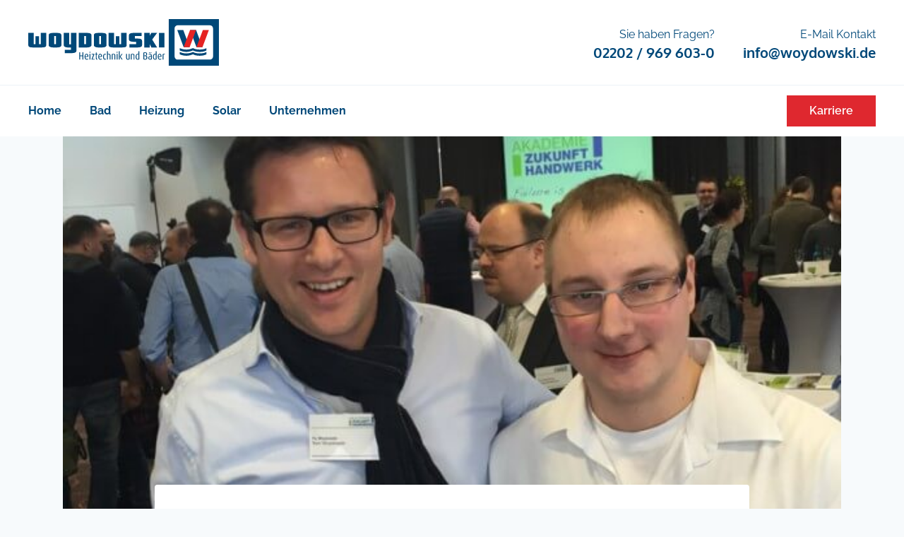

--- FILE ---
content_type: text/html; charset=UTF-8
request_url: https://www.woydowski.de/noch-bessere-auftragssteuerung/
body_size: 23682
content:
<!doctype html>
<html lang="de" class="no-js" itemtype="https://schema.org/Blog" itemscope>
<head>
	<meta charset="UTF-8">
	<meta name="viewport" content="width=device-width, initial-scale=1, minimum-scale=1">
	<meta name='robots' content='index, follow, max-image-preview:large, max-snippet:-1, max-video-preview:-1' />

	<!-- This site is optimized with the Yoast SEO plugin v26.7 - https://yoast.com/wordpress/plugins/seo/ -->
	<title>Noch bessere Auftragssteuerung &#183; Woydowski Heiztechnik und Bäder</title>
	<link rel="canonical" href="https://www.woydowski.de/noch-bessere-auftragssteuerung/" />
	<meta property="og:locale" content="de_DE" />
	<meta property="og:type" content="article" />
	<meta property="og:title" content="Noch bessere Auftragssteuerung &#183; Woydowski Heiztechnik und Bäder" />
	<meta property="og:description" content="Matthias Fromm wird für Woydowski zum geprüften Auftragsmanager und bei den 7. UPTODATE Unternehmertagen in Wiesbaden geehrt Kontinuierliche Fortbildung nimmt beim Bergisch Gladbacher Sanitär- und Heizungsspezialisten Woydowski GmbH einen hohen Stellenwert ein. Um die Effizienz des Unternehmens und seiner Leistungen noch weiter zu steigern, nahm Mitarbeiter Matthias Fromm deshalb an einem einjährigen Dualen-Management-Studium zum Geprüften..." />
	<meta property="og:url" content="https://www.woydowski.de/noch-bessere-auftragssteuerung/" />
	<meta property="og:site_name" content="Woydowski Heiztechnik und Bäder" />
	<meta property="article:publisher" content="https://www.facebook.com/Woydowski" />
	<meta property="article:published_time" content="2015-02-11T08:30:00+00:00" />
	<meta property="article:modified_time" content="2022-07-12T14:58:00+00:00" />
	<meta property="og:image" content="https://www.woydowski.de/wp-content/uploads/2022/07/Ehrung-Matthias-Fromm_web.jpg" />
	<meta property="og:image:width" content="600" />
	<meta property="og:image:height" content="800" />
	<meta property="og:image:type" content="image/jpeg" />
	<meta name="author" content="admin" />
	<meta name="twitter:card" content="summary_large_image" />
	<meta name="twitter:label1" content="Verfasst von" />
	<meta name="twitter:data1" content="admin" />
	<meta name="twitter:label2" content="Geschätzte Lesezeit" />
	<meta name="twitter:data2" content="2 Minuten" />
	<script type="application/ld+json" class="yoast-schema-graph">{"@context":"https://schema.org","@graph":[{"@type":"Article","@id":"https://www.woydowski.de/noch-bessere-auftragssteuerung/#article","isPartOf":{"@id":"https://www.woydowski.de/noch-bessere-auftragssteuerung/"},"author":{"name":"admin","@id":"https://www.woydowski.de/#/schema/person/2a6e9b5b293beee88f33ccca6ed84d52"},"headline":"Noch bessere Auftragssteuerung","datePublished":"2015-02-11T08:30:00+00:00","dateModified":"2022-07-12T14:58:00+00:00","mainEntityOfPage":{"@id":"https://www.woydowski.de/noch-bessere-auftragssteuerung/"},"wordCount":356,"publisher":{"@id":"https://www.woydowski.de/#organization"},"image":{"@id":"https://www.woydowski.de/noch-bessere-auftragssteuerung/#primaryimage"},"thumbnailUrl":"https://www.woydowski.de/wp-content/uploads/2022/07/Ehrung-Matthias-Fromm_web.jpg","articleSection":["Pressemeldung"],"inLanguage":"de"},{"@type":"WebPage","@id":"https://www.woydowski.de/noch-bessere-auftragssteuerung/","url":"https://www.woydowski.de/noch-bessere-auftragssteuerung/","name":"Noch bessere Auftragssteuerung &#183; Woydowski Heiztechnik und Bäder","isPartOf":{"@id":"https://www.woydowski.de/#website"},"primaryImageOfPage":{"@id":"https://www.woydowski.de/noch-bessere-auftragssteuerung/#primaryimage"},"image":{"@id":"https://www.woydowski.de/noch-bessere-auftragssteuerung/#primaryimage"},"thumbnailUrl":"https://www.woydowski.de/wp-content/uploads/2022/07/Ehrung-Matthias-Fromm_web.jpg","datePublished":"2015-02-11T08:30:00+00:00","dateModified":"2022-07-12T14:58:00+00:00","breadcrumb":{"@id":"https://www.woydowski.de/noch-bessere-auftragssteuerung/#breadcrumb"},"inLanguage":"de","potentialAction":[{"@type":"ReadAction","target":["https://www.woydowski.de/noch-bessere-auftragssteuerung/"]}]},{"@type":"ImageObject","inLanguage":"de","@id":"https://www.woydowski.de/noch-bessere-auftragssteuerung/#primaryimage","url":"https://www.woydowski.de/wp-content/uploads/2022/07/Ehrung-Matthias-Fromm_web.jpg","contentUrl":"https://www.woydowski.de/wp-content/uploads/2022/07/Ehrung-Matthias-Fromm_web.jpg","width":600,"height":800},{"@type":"BreadcrumbList","@id":"https://www.woydowski.de/noch-bessere-auftragssteuerung/#breadcrumb","itemListElement":[{"@type":"ListItem","position":1,"name":"Startseite","item":"https://www.woydowski.de/"},{"@type":"ListItem","position":2,"name":"Noch bessere Auftragssteuerung"}]},{"@type":"WebSite","@id":"https://www.woydowski.de/#website","url":"https://www.woydowski.de/","name":"Woydowski Heiztechnik und Bäder","description":"","publisher":{"@id":"https://www.woydowski.de/#organization"},"potentialAction":[{"@type":"SearchAction","target":{"@type":"EntryPoint","urlTemplate":"https://www.woydowski.de/?s={search_term_string}"},"query-input":{"@type":"PropertyValueSpecification","valueRequired":true,"valueName":"search_term_string"}}],"inLanguage":"de"},{"@type":"Organization","@id":"https://www.woydowski.de/#organization","name":"Woydowski GmbH","url":"https://www.woydowski.de/","logo":{"@type":"ImageObject","inLanguage":"de","@id":"https://www.woydowski.de/#/schema/logo/image/","url":"https://www.woydowski.de/wp-content/uploads/2022/06/Logo-Woydowski-RGB-72DPI.jpg","contentUrl":"https://www.woydowski.de/wp-content/uploads/2022/06/Logo-Woydowski-RGB-72DPI.jpg","width":300,"height":96,"caption":"Woydowski GmbH"},"image":{"@id":"https://www.woydowski.de/#/schema/logo/image/"},"sameAs":["https://www.facebook.com/Woydowski"]},{"@type":"Person","@id":"https://www.woydowski.de/#/schema/person/2a6e9b5b293beee88f33ccca6ed84d52","name":"admin","sameAs":["https://woydowski-2025.wavepoint-kunden2.de"],"url":"https://www.woydowski.de/author/stiebel_174jmq09/"}]}</script>
	<!-- / Yoast SEO plugin. -->


<link rel="alternate" type="application/rss+xml" title="Woydowski Heiztechnik und Bäder &raquo; Feed" href="https://www.woydowski.de/feed/" />
<link rel="alternate" type="application/rss+xml" title="Woydowski Heiztechnik und Bäder &raquo; Kommentar-Feed" href="https://www.woydowski.de/comments/feed/" />
			<script>document.documentElement.classList.remove( 'no-js' );</script>
			<link rel="alternate" title="oEmbed (JSON)" type="application/json+oembed" href="https://www.woydowski.de/wp-json/oembed/1.0/embed?url=https%3A%2F%2Fwww.woydowski.de%2Fnoch-bessere-auftragssteuerung%2F" />
<link rel="alternate" title="oEmbed (XML)" type="text/xml+oembed" href="https://www.woydowski.de/wp-json/oembed/1.0/embed?url=https%3A%2F%2Fwww.woydowski.de%2Fnoch-bessere-auftragssteuerung%2F&#038;format=xml" />
<style id='wp-img-auto-sizes-contain-inline-css'>
img:is([sizes=auto i],[sizes^="auto," i]){contain-intrinsic-size:3000px 1500px}
/*# sourceURL=wp-img-auto-sizes-contain-inline-css */
</style>
<link rel='stylesheet' id='widget-seo-text-styles-css' href='https://www.woydowski.de/wp-content/plugins/wavepoint-widget-gutenberg/assets/widget_seo_text.css?ver=6.9' media='all' />
<style id='wp-emoji-styles-inline-css'>

	img.wp-smiley, img.emoji {
		display: inline !important;
		border: none !important;
		box-shadow: none !important;
		height: 1em !important;
		width: 1em !important;
		margin: 0 0.07em !important;
		vertical-align: -0.1em !important;
		background: none !important;
		padding: 0 !important;
	}
/*# sourceURL=wp-emoji-styles-inline-css */
</style>
<link rel='stylesheet' id='wp-block-library-css' href='https://www.woydowski.de/wp-includes/css/dist/block-library/style.min.css?ver=6.9' media='all' />
<style id='global-styles-inline-css'>
:root{--wp--preset--aspect-ratio--square: 1;--wp--preset--aspect-ratio--4-3: 4/3;--wp--preset--aspect-ratio--3-4: 3/4;--wp--preset--aspect-ratio--3-2: 3/2;--wp--preset--aspect-ratio--2-3: 2/3;--wp--preset--aspect-ratio--16-9: 16/9;--wp--preset--aspect-ratio--9-16: 9/16;--wp--preset--color--black: #000000;--wp--preset--color--cyan-bluish-gray: #abb8c3;--wp--preset--color--white: #ffffff;--wp--preset--color--pale-pink: #f78da7;--wp--preset--color--vivid-red: #cf2e2e;--wp--preset--color--luminous-vivid-orange: #ff6900;--wp--preset--color--luminous-vivid-amber: #fcb900;--wp--preset--color--light-green-cyan: #7bdcb5;--wp--preset--color--vivid-green-cyan: #00d084;--wp--preset--color--pale-cyan-blue: #8ed1fc;--wp--preset--color--vivid-cyan-blue: #0693e3;--wp--preset--color--vivid-purple: #9b51e0;--wp--preset--color--theme-palette-1: var(--global-palette1);--wp--preset--color--theme-palette-2: var(--global-palette2);--wp--preset--color--theme-palette-3: var(--global-palette3);--wp--preset--color--theme-palette-4: var(--global-palette4);--wp--preset--color--theme-palette-5: var(--global-palette5);--wp--preset--color--theme-palette-6: var(--global-palette6);--wp--preset--color--theme-palette-7: var(--global-palette7);--wp--preset--color--theme-palette-8: var(--global-palette8);--wp--preset--color--theme-palette-9: var(--global-palette9);--wp--preset--gradient--vivid-cyan-blue-to-vivid-purple: linear-gradient(135deg,rgb(6,147,227) 0%,rgb(155,81,224) 100%);--wp--preset--gradient--light-green-cyan-to-vivid-green-cyan: linear-gradient(135deg,rgb(122,220,180) 0%,rgb(0,208,130) 100%);--wp--preset--gradient--luminous-vivid-amber-to-luminous-vivid-orange: linear-gradient(135deg,rgb(252,185,0) 0%,rgb(255,105,0) 100%);--wp--preset--gradient--luminous-vivid-orange-to-vivid-red: linear-gradient(135deg,rgb(255,105,0) 0%,rgb(207,46,46) 100%);--wp--preset--gradient--very-light-gray-to-cyan-bluish-gray: linear-gradient(135deg,rgb(238,238,238) 0%,rgb(169,184,195) 100%);--wp--preset--gradient--cool-to-warm-spectrum: linear-gradient(135deg,rgb(74,234,220) 0%,rgb(151,120,209) 20%,rgb(207,42,186) 40%,rgb(238,44,130) 60%,rgb(251,105,98) 80%,rgb(254,248,76) 100%);--wp--preset--gradient--blush-light-purple: linear-gradient(135deg,rgb(255,206,236) 0%,rgb(152,150,240) 100%);--wp--preset--gradient--blush-bordeaux: linear-gradient(135deg,rgb(254,205,165) 0%,rgb(254,45,45) 50%,rgb(107,0,62) 100%);--wp--preset--gradient--luminous-dusk: linear-gradient(135deg,rgb(255,203,112) 0%,rgb(199,81,192) 50%,rgb(65,88,208) 100%);--wp--preset--gradient--pale-ocean: linear-gradient(135deg,rgb(255,245,203) 0%,rgb(182,227,212) 50%,rgb(51,167,181) 100%);--wp--preset--gradient--electric-grass: linear-gradient(135deg,rgb(202,248,128) 0%,rgb(113,206,126) 100%);--wp--preset--gradient--midnight: linear-gradient(135deg,rgb(2,3,129) 0%,rgb(40,116,252) 100%);--wp--preset--font-size--small: var(--global-font-size-small);--wp--preset--font-size--medium: var(--global-font-size-medium);--wp--preset--font-size--large: var(--global-font-size-large);--wp--preset--font-size--x-large: 42px;--wp--preset--font-size--larger: var(--global-font-size-larger);--wp--preset--font-size--xxlarge: var(--global-font-size-xxlarge);--wp--preset--spacing--20: 0.44rem;--wp--preset--spacing--30: 0.67rem;--wp--preset--spacing--40: 1rem;--wp--preset--spacing--50: 1.5rem;--wp--preset--spacing--60: 2.25rem;--wp--preset--spacing--70: 3.38rem;--wp--preset--spacing--80: 5.06rem;--wp--preset--shadow--natural: 6px 6px 9px rgba(0, 0, 0, 0.2);--wp--preset--shadow--deep: 12px 12px 50px rgba(0, 0, 0, 0.4);--wp--preset--shadow--sharp: 6px 6px 0px rgba(0, 0, 0, 0.2);--wp--preset--shadow--outlined: 6px 6px 0px -3px rgb(255, 255, 255), 6px 6px rgb(0, 0, 0);--wp--preset--shadow--crisp: 6px 6px 0px rgb(0, 0, 0);}:where(.is-layout-flex){gap: 0.5em;}:where(.is-layout-grid){gap: 0.5em;}body .is-layout-flex{display: flex;}.is-layout-flex{flex-wrap: wrap;align-items: center;}.is-layout-flex > :is(*, div){margin: 0;}body .is-layout-grid{display: grid;}.is-layout-grid > :is(*, div){margin: 0;}:where(.wp-block-columns.is-layout-flex){gap: 2em;}:where(.wp-block-columns.is-layout-grid){gap: 2em;}:where(.wp-block-post-template.is-layout-flex){gap: 1.25em;}:where(.wp-block-post-template.is-layout-grid){gap: 1.25em;}.has-black-color{color: var(--wp--preset--color--black) !important;}.has-cyan-bluish-gray-color{color: var(--wp--preset--color--cyan-bluish-gray) !important;}.has-white-color{color: var(--wp--preset--color--white) !important;}.has-pale-pink-color{color: var(--wp--preset--color--pale-pink) !important;}.has-vivid-red-color{color: var(--wp--preset--color--vivid-red) !important;}.has-luminous-vivid-orange-color{color: var(--wp--preset--color--luminous-vivid-orange) !important;}.has-luminous-vivid-amber-color{color: var(--wp--preset--color--luminous-vivid-amber) !important;}.has-light-green-cyan-color{color: var(--wp--preset--color--light-green-cyan) !important;}.has-vivid-green-cyan-color{color: var(--wp--preset--color--vivid-green-cyan) !important;}.has-pale-cyan-blue-color{color: var(--wp--preset--color--pale-cyan-blue) !important;}.has-vivid-cyan-blue-color{color: var(--wp--preset--color--vivid-cyan-blue) !important;}.has-vivid-purple-color{color: var(--wp--preset--color--vivid-purple) !important;}.has-black-background-color{background-color: var(--wp--preset--color--black) !important;}.has-cyan-bluish-gray-background-color{background-color: var(--wp--preset--color--cyan-bluish-gray) !important;}.has-white-background-color{background-color: var(--wp--preset--color--white) !important;}.has-pale-pink-background-color{background-color: var(--wp--preset--color--pale-pink) !important;}.has-vivid-red-background-color{background-color: var(--wp--preset--color--vivid-red) !important;}.has-luminous-vivid-orange-background-color{background-color: var(--wp--preset--color--luminous-vivid-orange) !important;}.has-luminous-vivid-amber-background-color{background-color: var(--wp--preset--color--luminous-vivid-amber) !important;}.has-light-green-cyan-background-color{background-color: var(--wp--preset--color--light-green-cyan) !important;}.has-vivid-green-cyan-background-color{background-color: var(--wp--preset--color--vivid-green-cyan) !important;}.has-pale-cyan-blue-background-color{background-color: var(--wp--preset--color--pale-cyan-blue) !important;}.has-vivid-cyan-blue-background-color{background-color: var(--wp--preset--color--vivid-cyan-blue) !important;}.has-vivid-purple-background-color{background-color: var(--wp--preset--color--vivid-purple) !important;}.has-black-border-color{border-color: var(--wp--preset--color--black) !important;}.has-cyan-bluish-gray-border-color{border-color: var(--wp--preset--color--cyan-bluish-gray) !important;}.has-white-border-color{border-color: var(--wp--preset--color--white) !important;}.has-pale-pink-border-color{border-color: var(--wp--preset--color--pale-pink) !important;}.has-vivid-red-border-color{border-color: var(--wp--preset--color--vivid-red) !important;}.has-luminous-vivid-orange-border-color{border-color: var(--wp--preset--color--luminous-vivid-orange) !important;}.has-luminous-vivid-amber-border-color{border-color: var(--wp--preset--color--luminous-vivid-amber) !important;}.has-light-green-cyan-border-color{border-color: var(--wp--preset--color--light-green-cyan) !important;}.has-vivid-green-cyan-border-color{border-color: var(--wp--preset--color--vivid-green-cyan) !important;}.has-pale-cyan-blue-border-color{border-color: var(--wp--preset--color--pale-cyan-blue) !important;}.has-vivid-cyan-blue-border-color{border-color: var(--wp--preset--color--vivid-cyan-blue) !important;}.has-vivid-purple-border-color{border-color: var(--wp--preset--color--vivid-purple) !important;}.has-vivid-cyan-blue-to-vivid-purple-gradient-background{background: var(--wp--preset--gradient--vivid-cyan-blue-to-vivid-purple) !important;}.has-light-green-cyan-to-vivid-green-cyan-gradient-background{background: var(--wp--preset--gradient--light-green-cyan-to-vivid-green-cyan) !important;}.has-luminous-vivid-amber-to-luminous-vivid-orange-gradient-background{background: var(--wp--preset--gradient--luminous-vivid-amber-to-luminous-vivid-orange) !important;}.has-luminous-vivid-orange-to-vivid-red-gradient-background{background: var(--wp--preset--gradient--luminous-vivid-orange-to-vivid-red) !important;}.has-very-light-gray-to-cyan-bluish-gray-gradient-background{background: var(--wp--preset--gradient--very-light-gray-to-cyan-bluish-gray) !important;}.has-cool-to-warm-spectrum-gradient-background{background: var(--wp--preset--gradient--cool-to-warm-spectrum) !important;}.has-blush-light-purple-gradient-background{background: var(--wp--preset--gradient--blush-light-purple) !important;}.has-blush-bordeaux-gradient-background{background: var(--wp--preset--gradient--blush-bordeaux) !important;}.has-luminous-dusk-gradient-background{background: var(--wp--preset--gradient--luminous-dusk) !important;}.has-pale-ocean-gradient-background{background: var(--wp--preset--gradient--pale-ocean) !important;}.has-electric-grass-gradient-background{background: var(--wp--preset--gradient--electric-grass) !important;}.has-midnight-gradient-background{background: var(--wp--preset--gradient--midnight) !important;}.has-small-font-size{font-size: var(--wp--preset--font-size--small) !important;}.has-medium-font-size{font-size: var(--wp--preset--font-size--medium) !important;}.has-large-font-size{font-size: var(--wp--preset--font-size--large) !important;}.has-x-large-font-size{font-size: var(--wp--preset--font-size--x-large) !important;}
/*# sourceURL=global-styles-inline-css */
</style>
<style id='core-block-supports-inline-css'>
.wp-elements-2fa949d2244893b20ce4ad153aac8e44 a:where(:not(.wp-element-button)){color:var(--wp--preset--color--theme-palette-9);}.wp-elements-e75b6e0d45edbc28d866672dfa0e6bc1 a:where(:not(.wp-element-button)){color:var(--wp--preset--color--theme-palette-9);}.wp-elements-609817d8e4d2848cdde72a017a01ed5c a:where(:not(.wp-element-button)){color:var(--wp--preset--color--theme-palette-9);}.wp-elements-24ee99d6e53f045a7c67c3b2a93e9f13 a:where(:not(.wp-element-button)){color:var(--wp--preset--color--theme-palette-9);}.wp-elements-1ba2e0c6e1e6282bc6dbb731f5bab0ae a:where(:not(.wp-element-button)){color:var(--wp--preset--color--theme-palette-9);}.wp-elements-f025713c5098a1475d1c1eebd5cc38b6 a:where(:not(.wp-element-button)){color:var(--wp--preset--color--theme-palette-9);}
/*# sourceURL=core-block-supports-inline-css */
</style>

<style id='classic-theme-styles-inline-css'>
/*! This file is auto-generated */
.wp-block-button__link{color:#fff;background-color:#32373c;border-radius:9999px;box-shadow:none;text-decoration:none;padding:calc(.667em + 2px) calc(1.333em + 2px);font-size:1.125em}.wp-block-file__button{background:#32373c;color:#fff;text-decoration:none}
/*# sourceURL=/wp-includes/css/classic-themes.min.css */
</style>
<link rel='stylesheet' id='jet-engine-frontend-css' href='https://www.woydowski.de/wp-content/plugins/jet-engine/assets/css/frontend.css?ver=3.8.2.1' media='all' />
<link rel='stylesheet' id='cff_carousel_css-css' href='https://www.woydowski.de/wp-content/plugins/cff-carousel/css/carousel.css?ver=1.2.2' media='all' />
<link rel='stylesheet' id='navi-module-styles-css' href='https://www.woydowski.de/wp-content/plugins/wavepoint-widget-gutenberg/assets/navi-module-styles.css?ver=6.9' media='all' />
<link rel='stylesheet' id='footer-styles-css' href='https://www.woydowski.de/wp-content/plugins/wavepoint-widget-gutenberg/assets/footer.css?ver=6.9' media='all' />
<link rel='stylesheet' id='wp-gutenberg-styles-css' href='https://www.woydowski.de/wp-content/plugins/wavepoint-widget-gutenberg/assets/styles.css?ver=6.9' media='all' />
<link rel='stylesheet' id='cff-css' href='https://www.woydowski.de/wp-content/plugins/custom-facebook-feed-pro/assets/css/cff-style.min.css?ver=4.7.3' media='all' />
<link data-borlabs-cookie-style-blocker-handle="sb-font-awesome" data-borlabs-cookie-style-blocker-id="sb-font-awesome" rel='stylesheet' id='sb-font-awesome-css' data-borlabs-cookie-style-blocker-href='https://www.woydowski.de/wp-content/plugins/custom-facebook-feed-pro/assets/css/font-awesome.min.css?ver=6.9' media='all' />
<link rel='stylesheet' id='kadence-global-css' href='https://www.woydowski.de/wp-content/themes/kadence/assets/css/global.min.css?ver=1.2.27' media='all' />
<style id='kadence-global-inline-css'>
/* Kadence Base CSS */
:root{--global-palette1:#004879;--global-palette2:#0070bd;--global-palette3:#000000;--global-palette4:#df282f;--global-palette5:#4A5568;--global-palette6:#718096;--global-palette7:#EDF2F7;--global-palette8:#F7FAFC;--global-palette9:#ffffff;--global-palette9rgb:255, 255, 255;--global-palette-highlight:var(--global-palette1);--global-palette-highlight-alt:var(--global-palette2);--global-palette-highlight-alt2:var(--global-palette9);--global-palette-btn-bg:var(--global-palette1);--global-palette-btn-bg-hover:var(--global-palette4);--global-palette-btn:var(--global-palette9);--global-palette-btn-hover:var(--global-palette9);--global-body-font-family:Raleway, sans-serif;--global-heading-font-family:Oxygen, sans-serif;--global-primary-nav-font-family:inherit;--global-fallback-font:sans-serif;--global-display-fallback-font:sans-serif;--global-content-width:1200px;--global-content-wide-width:calc(1200px + 230px);--global-content-narrow-width:842px;--global-content-boxed-padding:2rem;--global-calc-content-width:calc(1200px - var(--global-content-edge-padding) - var(--global-content-edge-padding) );--wp--style--global--content-size:var(--global-calc-content-width);}.wp-site-blocks{--global-vw:calc( 100vw - ( 0.5 * var(--scrollbar-offset)));}body{background:var(--global-palette8);}body, input, select, optgroup, textarea{font-style:normal;font-weight:normal;font-size:16px;line-height:28px;font-family:var(--global-body-font-family);color:var(--global-palette3);}.content-bg, body.content-style-unboxed .site{background:var(--global-palette9);}h1,h2,h3,h4,h5,h6{font-family:var(--global-heading-font-family);}h1{font-style:normal;font-weight:700;font-size:44px;line-height:1.1em;letter-spacing:0em;font-family:Raleway, sans-serif;text-transform:none;color:var(--global-palette1);}h2{font-style:normal;font-weight:700;font-size:38px;line-height:1.2em;letter-spacing:0.029em;font-family:Raleway, sans-serif;text-transform:none;color:var(--global-palette3);}h3{font-style:normal;font-weight:700;font-size:24px;line-height:1.3em;letter-spacing:0px;font-family:Raleway, sans-serif;text-transform:none;color:var(--global-palette1);}h4{font-style:normal;font-weight:700;font-size:18px;line-height:1.5em;font-family:Raleway, sans-serif;text-transform:none;color:var(--global-palette3);}h5{font-style:normal;font-weight:700;font-size:0.929em;line-height:2.846em;text-transform:uppercase;color:var(--global-palette1);}h6{font-style:normal;font-weight:700;font-size:0.786em;line-height:1.636em;text-transform:uppercase;color:var(--global-palette3);}@media all and (max-width: 767px){h2{font-size:26px;}}.entry-hero .kadence-breadcrumbs{max-width:1200px;}.site-container, .site-header-row-layout-contained, .site-footer-row-layout-contained, .entry-hero-layout-contained, .comments-area, .alignfull > .wp-block-cover__inner-container, .alignwide > .wp-block-cover__inner-container{max-width:var(--global-content-width);}.content-width-narrow .content-container.site-container, .content-width-narrow .hero-container.site-container{max-width:var(--global-content-narrow-width);}@media all and (min-width: 1430px){.wp-site-blocks .content-container  .alignwide{margin-left:-115px;margin-right:-115px;width:unset;max-width:unset;}}@media all and (min-width: 1102px){.content-width-narrow .wp-site-blocks .content-container .alignwide{margin-left:-130px;margin-right:-130px;width:unset;max-width:unset;}}.content-style-boxed .wp-site-blocks .entry-content .alignwide{margin-left:calc( -1 * var( --global-content-boxed-padding ) );margin-right:calc( -1 * var( --global-content-boxed-padding ) );}.content-area{margin-top:0rem;margin-bottom:0rem;}@media all and (max-width: 1024px){.content-area{margin-top:3rem;margin-bottom:3rem;}}@media all and (max-width: 767px){.content-area{margin-top:2rem;margin-bottom:2rem;}}@media all and (max-width: 1024px){:root{--global-content-edge-padding:1rem;--global-content-boxed-padding:2rem;}}@media all and (max-width: 767px){:root{--global-content-edge-padding:2rem;--global-content-boxed-padding:1.5rem;}}.entry-content-wrap{padding:2rem;}@media all and (max-width: 1024px){.entry-content-wrap{padding:2rem;}}@media all and (max-width: 767px){.entry-content-wrap{padding:1.5rem;}}.entry.single-entry{box-shadow:0px 15px 15px -10px rgba(0,0,0,0.05);}.entry.loop-entry{box-shadow:0px 15px 15px -10px rgba(0,0,0,0.05);}.loop-entry .entry-content-wrap{padding:2rem;}@media all and (max-width: 1024px){.loop-entry .entry-content-wrap{padding:2rem;}}@media all and (max-width: 767px){.loop-entry .entry-content-wrap{padding:1.5rem;}}button, .button, .wp-block-button__link, input[type="button"], input[type="reset"], input[type="submit"], .fl-button, .elementor-button-wrapper .elementor-button, .wc-block-components-checkout-place-order-button, .wc-block-cart__submit{font-style:normal;font-weight:500;font-size:16px;font-family:Raleway, sans-serif;border-radius:0px;padding:10px 25px 9px 25px;box-shadow:0px 0px 0px -7px rgba(0,0,0,0);}.wp-block-button.is-style-outline .wp-block-button__link{padding:10px 25px 9px 25px;}button:hover, button:focus, button:active, .button:hover, .button:focus, .button:active, .wp-block-button__link:hover, .wp-block-button__link:focus, .wp-block-button__link:active, input[type="button"]:hover, input[type="button"]:focus, input[type="button"]:active, input[type="reset"]:hover, input[type="reset"]:focus, input[type="reset"]:active, input[type="submit"]:hover, input[type="submit"]:focus, input[type="submit"]:active, .elementor-button-wrapper .elementor-button:hover, .elementor-button-wrapper .elementor-button:focus, .elementor-button-wrapper .elementor-button:active, .wc-block-cart__submit:hover{box-shadow:0px 15px 25px -7px rgba(0,0,0,0.1);}.kb-button.kb-btn-global-outline.kb-btn-global-inherit{padding-top:calc(10px - 2px);padding-right:calc(25px - 2px);padding-bottom:calc(9px - 2px);padding-left:calc(25px - 2px);}@media all and (min-width: 1025px){.transparent-header .entry-hero .entry-hero-container-inner{padding-top:calc(120px + 0px);}}@media all and (max-width: 1024px){.mobile-transparent-header .entry-hero .entry-hero-container-inner{padding-top:120px;}}@media all and (max-width: 767px){.mobile-transparent-header .entry-hero .entry-hero-container-inner{padding-top:100px;}}.entry-author-style-center{padding-top:var(--global-md-spacing);border-top:1px solid var(--global-gray-500);}.entry-author-style-center .entry-author-avatar, .entry-meta .author-avatar{display:none;}.entry-author-style-normal .entry-author-profile{padding-left:0px;}#comments .comment-meta{margin-left:0px;}.entry-hero.post-hero-section .entry-header{min-height:200px;}
/* Kadence Header CSS */
.wp-site-blocks #mobile-header{display:block;}.wp-site-blocks #main-header{display:none;}@media all and (min-width: 1024px){.wp-site-blocks #mobile-header{display:none;}.wp-site-blocks #main-header{display:block;}}@media all and (max-width: 1023px){.mobile-transparent-header #masthead{position:absolute;left:0px;right:0px;z-index:100;}.kadence-scrollbar-fixer.mobile-transparent-header #masthead{right:var(--scrollbar-offset,0);}.mobile-transparent-header #masthead, .mobile-transparent-header .site-top-header-wrap .site-header-row-container-inner, .mobile-transparent-header .site-main-header-wrap .site-header-row-container-inner, .mobile-transparent-header .site-bottom-header-wrap .site-header-row-container-inner{background:transparent;}.site-header-row-tablet-layout-fullwidth, .site-header-row-tablet-layout-standard{padding:0px;}}@media all and (min-width: 1024px){.transparent-header #masthead{position:absolute;left:0px;right:0px;z-index:100;}.transparent-header.kadence-scrollbar-fixer #masthead{right:var(--scrollbar-offset,0);}.transparent-header #masthead, .transparent-header .site-top-header-wrap .site-header-row-container-inner, .transparent-header .site-main-header-wrap .site-header-row-container-inner, .transparent-header .site-bottom-header-wrap .site-header-row-container-inner{background:transparent;}}.site-branding a.brand img{max-width:270px;}.site-branding a.brand img.svg-logo-image{width:270px;}@media all and (max-width: 767px){.site-branding a.brand img{max-width:160px;}.site-branding a.brand img.svg-logo-image{width:160px;}}.site-branding{padding:0px 0px 0px 0px;}@media all and (max-width: 1023px){.site-branding{padding:0rem 2rem 0rem 2rem;}}@media all and (max-width: 767px){.site-branding{padding:0rem 1.5rem 0rem 1.5rem;}}#masthead, #masthead .kadence-sticky-header.item-is-fixed:not(.item-at-start):not(.site-header-row-container):not(.site-main-header-wrap), #masthead .kadence-sticky-header.item-is-fixed:not(.item-at-start) > .site-header-row-container-inner{background:var(--global-palette1);}.site-main-header-wrap .site-header-row-container-inner{background:var(--global-palette9);}.site-main-header-inner-wrap{min-height:120px;}@media all and (max-width: 767px){.site-main-header-inner-wrap{min-height:100px;}}@media all and (max-width: 1023px){.site-main-header-wrap .site-header-row-container-inner>.site-container{padding:0px 50px 0px 50px;}}@media all and (max-width: 767px){.site-main-header-wrap .site-header-row-container-inner>.site-container{padding:0px 30px 0px 30px;}}.site-bottom-header-wrap .site-header-row-container-inner{background:var(--global-palette9);border-top:1px solid var(--global-palette7);}.site-bottom-header-inner-wrap{min-height:0px;}@media all and (max-width: 767px){.site-bottom-header-inner-wrap{min-height:0px;}}.site-bottom-header-wrap .site-header-row-container-inner>.site-container{padding:10px 0px 10px 0px;}@media all and (max-width: 1023px){.site-bottom-header-wrap .site-header-row-container-inner>.site-container{padding:10px 50px 10px 50px;}}@media all and (max-width: 767px){.site-bottom-header-wrap .site-header-row-container-inner>.site-container{padding:0px 0px 0px 0px;}}.header-navigation[class*="header-navigation-style-underline"] .header-menu-container.primary-menu-container>ul>li>a:after{width:calc( 100% - 2.5em);}.main-navigation .primary-menu-container > ul > li.menu-item > a{padding-left:calc(2.5em / 2);padding-right:calc(2.5em / 2);padding-top:0.8em;padding-bottom:0.8em;color:var(--global-palette1);}.main-navigation .primary-menu-container > ul > li.menu-item .dropdown-nav-special-toggle{right:calc(2.5em / 2);}.main-navigation .primary-menu-container > ul li.menu-item > a{font-style:normal;font-weight:700;font-size:16px;line-height:26px;letter-spacing:0em;text-transform:none;}.main-navigation .primary-menu-container > ul > li.menu-item > a:hover{color:var(--global-palette4);background:var(--global-palette9);}.main-navigation .primary-menu-container > ul > li.menu-item.current-menu-item > a{color:var(--global-palette4);background:var(--global-palette9);}.header-navigation[class*="header-navigation-style-underline"] .header-menu-container.secondary-menu-container>ul>li>a:after{width:calc( 100% - 4em);}.secondary-navigation .secondary-menu-container > ul > li.menu-item > a{padding-left:calc(4em / 2);padding-right:calc(4em / 2);padding-top:0.5em;padding-bottom:0.5em;color:var(--global-palette9);background:var(--global-palette4);}.secondary-navigation .primary-menu-container > ul > li.menu-item .dropdown-nav-special-toggle{right:calc(4em / 2);}.secondary-navigation .secondary-menu-container > ul li.menu-item > a{font-style:normal;font-weight:600;font-size:16px;letter-spacing:0px;font-family:Raleway, sans-serif;text-transform:none;}.secondary-navigation .secondary-menu-container > ul > li.menu-item > a:hover{color:var(--global-palette9);background:var(--global-palette1);}.secondary-navigation .secondary-menu-container > ul > li.menu-item.current-menu-item > a{color:var(--global-palette9);background:#f32d35;}.header-navigation .header-menu-container ul ul.sub-menu, .header-navigation .header-menu-container ul ul.submenu{background:var(--global-palette9);box-shadow:0px 2px 13px 0px rgba(0,0,0,0.1);}.header-navigation .header-menu-container ul ul li.menu-item, .header-menu-container ul.menu > li.kadence-menu-mega-enabled > ul > li.menu-item > a{border-bottom:1px solid rgba(255,255,255,0.1);}.header-navigation .header-menu-container ul ul li.menu-item > a{width:200px;padding-top:0.5em;padding-bottom:0.5em;color:var(--global-palette1);font-style:normal;font-weight:600;font-size:13px;letter-spacing:0px;font-family:Raleway, sans-serif;text-transform:none;}.header-navigation .header-menu-container ul ul li.menu-item > a:hover{color:var(--global-palette4);background:var(--global-palette9);}.header-navigation .header-menu-container ul ul li.menu-item.current-menu-item > a{color:var(--global-palette4);background:var(--global-palette9);}.mobile-toggle-open-container .menu-toggle-open, .mobile-toggle-open-container .menu-toggle-open:focus{background:rgba(255,255,255,0);color:var(--global-palette1);padding:0.4em 0em 0.4em 0.4em;font-size:14px;}.mobile-toggle-open-container .menu-toggle-open.menu-toggle-style-bordered{border:1px solid currentColor;}.mobile-toggle-open-container .menu-toggle-open .menu-toggle-icon{font-size:25px;}.mobile-toggle-open-container .menu-toggle-open:hover, .mobile-toggle-open-container .menu-toggle-open:focus-visible{color:var(--global-palette4);background:rgba(255,255,255,0);}.mobile-navigation ul li{font-style:normal;font-size:16px;}.mobile-navigation ul li a{padding-top:1em;padding-bottom:1em;}.mobile-navigation ul li > a, .mobile-navigation ul li.menu-item-has-children > .drawer-nav-drop-wrap{background:var(--global-palette1);color:var(--global-palette8);}.mobile-navigation ul li > a:hover, .mobile-navigation ul li.menu-item-has-children > .drawer-nav-drop-wrap:hover{background:var(--global-palette2);color:var(--global-palette7);}.mobile-navigation ul li.current-menu-item > a, .mobile-navigation ul li.current-menu-item.menu-item-has-children > .drawer-nav-drop-wrap{background:var(--global-palette4);color:var(--global-palette9);}.mobile-navigation ul li.menu-item-has-children .drawer-nav-drop-wrap, .mobile-navigation ul li:not(.menu-item-has-children) a{border-bottom:1px solid rgba(255,255,255,0.1);}.mobile-navigation:not(.drawer-navigation-parent-toggle-true) ul li.menu-item-has-children .drawer-nav-drop-wrap button{border-left:1px solid rgba(255,255,255,0.1);}#mobile-drawer .drawer-inner, #mobile-drawer.popup-drawer-layout-fullwidth.popup-drawer-animation-slice .pop-portion-bg, #mobile-drawer.popup-drawer-layout-fullwidth.popup-drawer-animation-slice.pop-animated.show-drawer .drawer-inner{background:var(--global-palette1);}#mobile-drawer .drawer-header .drawer-toggle{padding:0.6em 0.15em 0.6em 0.15em;font-size:24px;}
/* Kadence Footer CSS */
.site-middle-footer-wrap .site-footer-row-container-inner{background:var(--global-palette1);}.site-middle-footer-inner-wrap{padding-top:60px;padding-bottom:60px;grid-column-gap:30px;grid-row-gap:30px;}.site-middle-footer-inner-wrap .widget{margin-bottom:30px;}.site-middle-footer-inner-wrap .site-footer-section:not(:last-child):after{right:calc(-30px / 2);}@media all and (max-width: 767px){.site-middle-footer-inner-wrap{padding-top:50px;padding-bottom:30px;}}.site-bottom-footer-wrap .site-footer-row-container-inner{background:var(--global-palette9);}.site-bottom-footer-inner-wrap{padding-top:20px;padding-bottom:20px;grid-column-gap:0px;}.site-bottom-footer-inner-wrap .widget{margin-bottom:30px;}.site-bottom-footer-inner-wrap .site-footer-section:not(:last-child):after{right:calc(-0px / 2);}@media all and (max-width: 1024px){.site-bottom-footer-inner-wrap{grid-column-gap:19px;}.site-bottom-footer-inner-wrap .site-footer-section:not(:last-child):after{right:calc(-19px / 2);}}@media all and (max-width: 767px){.site-bottom-footer-inner-wrap{padding-bottom:0px;grid-column-gap:10px;}.site-bottom-footer-inner-wrap .site-footer-section:not(:last-child):after{right:calc(-10px / 2);}}.footer-social-wrap .footer-social-inner-wrap{font-size:1.2em;gap:0.3em;}.site-footer .site-footer-wrap .site-footer-section .footer-social-wrap .footer-social-inner-wrap .social-button{color:var(--global-palette1);border:2px none transparent;border-radius:3px;}.site-footer .site-footer-wrap .site-footer-section .footer-social-wrap .footer-social-inner-wrap .social-button:hover{color:var(--global-palette9);}#colophon .footer-html{font-style:normal;font-weight:normal;font-size:14px;line-height:0px;margin:10px 0px 0px 6px;}#colophon .footer-navigation .footer-menu-container > ul > li > a{padding-left:calc(1em / 2);padding-right:calc(1em / 2);padding-top:calc(0em / 2);padding-bottom:calc(0em / 2);color:var(--global-palette5);}#colophon .footer-navigation .footer-menu-container > ul li a{font-style:normal;font-size:14px;line-height:1.7;}#colophon .footer-navigation .footer-menu-container > ul li a:hover{color:var(--global-palette-highlight);}#colophon .footer-navigation .footer-menu-container > ul li.current-menu-item > a{color:var(--global-palette3);}
/* Kadence Pro Header CSS */
.header-navigation-dropdown-direction-left ul ul.submenu, .header-navigation-dropdown-direction-left ul ul.sub-menu{right:0px;left:auto;}.rtl .header-navigation-dropdown-direction-right ul ul.submenu, .rtl .header-navigation-dropdown-direction-right ul ul.sub-menu{left:0px;right:auto;}.header-account-button .nav-drop-title-wrap > .kadence-svg-iconset, .header-account-button > .kadence-svg-iconset{font-size:1.2em;}.site-header-item .header-account-button .nav-drop-title-wrap, .site-header-item .header-account-wrap > .header-account-button{display:flex;align-items:center;}.header-account-style-icon_label .header-account-label{padding-left:5px;}.header-account-style-label_icon .header-account-label{padding-right:5px;}.site-header-item .header-account-wrap .header-account-button{text-decoration:none;box-shadow:none;color:inherit;background:transparent;padding:0.6em 0em 0.6em 0em;}.header-mobile-account-wrap .header-account-button .nav-drop-title-wrap > .kadence-svg-iconset, .header-mobile-account-wrap .header-account-button > .kadence-svg-iconset{font-size:1.2em;}.header-mobile-account-wrap .header-account-button .nav-drop-title-wrap, .header-mobile-account-wrap > .header-account-button{display:flex;align-items:center;}.header-mobile-account-wrap.header-account-style-icon_label .header-account-label{padding-left:5px;}.header-mobile-account-wrap.header-account-style-label_icon .header-account-label{padding-right:5px;}.header-mobile-account-wrap .header-account-button{text-decoration:none;box-shadow:none;color:inherit;background:transparent;padding:0.6em 0em 0.6em 0em;}#login-drawer .drawer-inner .drawer-content{display:flex;justify-content:center;align-items:center;position:absolute;top:0px;bottom:0px;left:0px;right:0px;padding:0px;}#loginform p label{display:block;}#login-drawer #loginform{width:100%;}#login-drawer #loginform input{width:100%;}#login-drawer #loginform input[type="checkbox"]{width:auto;}#login-drawer .drawer-inner .drawer-header{position:relative;z-index:100;}#login-drawer .drawer-content_inner.widget_login_form_inner{padding:2em;width:100%;max-width:350px;border-radius:.25rem;background:var(--global-palette9);color:var(--global-palette4);}#login-drawer .lost_password a{color:var(--global-palette6);}#login-drawer .lost_password, #login-drawer .register-field{text-align:center;}#login-drawer .widget_login_form_inner p{margin-top:1.2em;margin-bottom:0em;}#login-drawer .widget_login_form_inner p:first-child{margin-top:0em;}#login-drawer .widget_login_form_inner label{margin-bottom:0.5em;}#login-drawer hr.register-divider{margin:1.2em 0;border-width:1px;}#login-drawer .register-field{font-size:90%;}@media all and (min-width: 1025px){#login-drawer hr.register-divider.hide-desktop{display:none;}#login-drawer p.register-field.hide-desktop{display:none;}}@media all and (max-width: 1024px){#login-drawer hr.register-divider.hide-mobile{display:none;}#login-drawer p.register-field.hide-mobile{display:none;}}@media all and (max-width: 767px){#login-drawer hr.register-divider.hide-mobile{display:none;}#login-drawer p.register-field.hide-mobile{display:none;}}.tertiary-navigation .tertiary-menu-container > ul > li.menu-item > a{padding-left:calc(1.2em / 2);padding-right:calc(1.2em / 2);padding-top:0.6em;padding-bottom:0.6em;color:var(--global-palette5);}.tertiary-navigation .tertiary-menu-container > ul > li.menu-item > a:hover{color:var(--global-palette-highlight);}.tertiary-navigation .tertiary-menu-container > ul > li.menu-item.current-menu-item > a{color:var(--global-palette3);}.header-navigation[class*="header-navigation-style-underline"] .header-menu-container.tertiary-menu-container>ul>li>a:after{width:calc( 100% - 1.2em);}.quaternary-navigation .quaternary-menu-container > ul > li.menu-item > a{padding-left:calc(1.2em / 2);padding-right:calc(1.2em / 2);padding-top:0.6em;padding-bottom:0.6em;color:var(--global-palette5);}.quaternary-navigation .quaternary-menu-container > ul > li.menu-item > a:hover{color:var(--global-palette-highlight);}.quaternary-navigation .quaternary-menu-container > ul > li.menu-item.current-menu-item > a{color:var(--global-palette3);}.header-navigation[class*="header-navigation-style-underline"] .header-menu-container.quaternary-menu-container>ul>li>a:after{width:calc( 100% - 1.2em);}#main-header .header-divider{border-right:1px solid var(--global-palette6);height:50%;}#main-header .header-divider2{border-right:1px solid var(--global-palette6);height:50%;}#main-header .header-divider3{border-right:1px solid var(--global-palette6);height:50%;}#mobile-header .header-mobile-divider, #mobile-drawer .header-mobile-divider{border-right:1px solid var(--global-palette6);height:50%;}#mobile-drawer .header-mobile-divider{border-top:1px solid var(--global-palette6);width:50%;}#mobile-header .header-mobile-divider2{border-right:1px solid var(--global-palette6);height:50%;}#mobile-drawer .header-mobile-divider2{border-top:1px solid var(--global-palette6);width:50%;}.header-item-search-bar form ::-webkit-input-placeholder{color:currentColor;opacity:0.5;}.header-item-search-bar form ::placeholder{color:currentColor;opacity:0.5;}.header-search-bar form{max-width:100%;width:240px;}.header-mobile-search-bar form{max-width:calc(100vw - var(--global-sm-spacing) - var(--global-sm-spacing));width:240px;}.header-widget-lstyle-normal .header-widget-area-inner a:not(.button){text-decoration:underline;}.element-contact-inner-wrap{display:flex;flex-wrap:wrap;align-items:center;margin-top:-0.6em;margin-left:calc(-0.6em / 2);margin-right:calc(-0.6em / 2);}.element-contact-inner-wrap .header-contact-item{display:inline-flex;flex-wrap:wrap;align-items:center;margin-top:0.6em;margin-left:calc(0.6em / 2);margin-right:calc(0.6em / 2);}.element-contact-inner-wrap .header-contact-item .kadence-svg-iconset{font-size:1em;}.header-contact-item img{display:inline-block;}.header-contact-item .contact-label{margin-left:0.3em;}.rtl .header-contact-item .contact-label{margin-right:0.3em;margin-left:0px;}.header-mobile-contact-wrap .element-contact-inner-wrap{display:flex;flex-wrap:wrap;align-items:center;margin-top:-0.6em;margin-left:calc(-0.6em / 2);margin-right:calc(-0.6em / 2);}.header-mobile-contact-wrap .element-contact-inner-wrap .header-contact-item{display:inline-flex;flex-wrap:wrap;align-items:center;margin-top:0.6em;margin-left:calc(0.6em / 2);margin-right:calc(0.6em / 2);}.header-mobile-contact-wrap .element-contact-inner-wrap .header-contact-item .kadence-svg-iconset{font-size:1em;}#main-header .header-button2{box-shadow:0px 0px 0px -7px rgba(0,0,0,0);}#main-header .header-button2:hover{box-shadow:0px 15px 25px -7px rgba(0,0,0,0.1);}.mobile-header-button2-wrap .mobile-header-button-inner-wrap .mobile-header-button2{border:2px none transparent;box-shadow:0px 0px 0px -7px rgba(0,0,0,0);}.mobile-header-button2-wrap .mobile-header-button-inner-wrap .mobile-header-button2:hover{box-shadow:0px 15px 25px -7px rgba(0,0,0,0.1);}#widget-drawer.popup-drawer-layout-fullwidth .drawer-content .header-widget2, #widget-drawer.popup-drawer-layout-sidepanel .drawer-inner{max-width:400px;}#widget-drawer.popup-drawer-layout-fullwidth .drawer-content .header-widget2{margin:0 auto;}.widget-toggle-open{display:flex;align-items:center;background:transparent;box-shadow:none;}.widget-toggle-open:hover, .widget-toggle-open:focus{border-color:currentColor;background:transparent;box-shadow:none;}.widget-toggle-open .widget-toggle-icon{display:flex;}.widget-toggle-open .widget-toggle-label{padding-right:5px;}.rtl .widget-toggle-open .widget-toggle-label{padding-left:5px;padding-right:0px;}.widget-toggle-open .widget-toggle-label:empty, .rtl .widget-toggle-open .widget-toggle-label:empty{padding-right:0px;padding-left:0px;}.widget-toggle-open-container .widget-toggle-open{color:var(--global-palette5);padding:0.4em 0.6em 0.4em 0.6em;font-size:14px;}.widget-toggle-open-container .widget-toggle-open.widget-toggle-style-bordered{border:1px solid currentColor;}.widget-toggle-open-container .widget-toggle-open .widget-toggle-icon{font-size:20px;}.widget-toggle-open-container .widget-toggle-open:hover, .widget-toggle-open-container .widget-toggle-open:focus{color:var(--global-palette-highlight);}#widget-drawer .header-widget-2style-normal a:not(.button){text-decoration:underline;}#widget-drawer .header-widget-2style-plain a:not(.button){text-decoration:none;}#widget-drawer .header-widget2 .widget-title{color:var(--global-palette9);}#widget-drawer .header-widget2{color:var(--global-palette8);}#widget-drawer .header-widget2 a:not(.button), #widget-drawer .header-widget2 .drawer-sub-toggle{color:var(--global-palette8);}#widget-drawer .header-widget2 a:not(.button):hover, #widget-drawer .header-widget2 .drawer-sub-toggle:hover{color:var(--global-palette9);}#mobile-secondary-site-navigation ul li{font-size:14px;}#mobile-secondary-site-navigation ul li a{padding-top:0.2em;padding-bottom:0.2em;}#mobile-secondary-site-navigation ul li > a, #mobile-secondary-site-navigation ul li.menu-item-has-children > .drawer-nav-drop-wrap{background:var(--global-palette4);color:var(--global-palette8);}#mobile-secondary-site-navigation ul li > a:hover, #mobile-secondary-site-navigation ul li.menu-item-has-children > .drawer-nav-drop-wrap:hover{background:var(--global-palette1);color:var(--global-palette9);}#mobile-secondary-site-navigation ul li.current-menu-item > a, #mobile-secondary-site-navigation ul li.current-menu-item.menu-item-has-children > .drawer-nav-drop-wrap{background:var(--global-palette4);color:var(--global-palette9);}#mobile-secondary-site-navigation ul li.menu-item-has-children .drawer-nav-drop-wrap, #mobile-secondary-site-navigation ul li:not(.menu-item-has-children) a{border-bottom:1px solid rgba(255,255,255,0.1);}#mobile-secondary-site-navigation:not(.drawer-navigation-parent-toggle-true) ul li.menu-item-has-children .drawer-nav-drop-wrap button{border-left:1px solid rgba(255,255,255,0.1);}
/*# sourceURL=kadence-global-inline-css */
</style>
<link rel='stylesheet' id='kadence-header-css' href='https://www.woydowski.de/wp-content/themes/kadence/assets/css/header.min.css?ver=1.2.27' media='all' />
<link rel='stylesheet' id='kadence-content-css' href='https://www.woydowski.de/wp-content/themes/kadence/assets/css/content.min.css?ver=1.2.27' media='all' />
<link rel='stylesheet' id='kadence-footer-css' href='https://www.woydowski.de/wp-content/themes/kadence/assets/css/footer.min.css?ver=1.2.27' media='all' />
<link rel='stylesheet' id='borlabs-cookie-custom-css' href='https://www.woydowski.de/wp-content/cache/borlabs-cookie/1/borlabs-cookie-1-de.css?ver=3.3.23-33' media='all' />
<style id='kadence-blocks-global-variables-inline-css'>
:root {--global-kb-font-size-sm:clamp(0.8rem, 0.73rem + 0.217vw, 0.9rem);--global-kb-font-size-md:clamp(1.1rem, 0.995rem + 0.326vw, 1.25rem);--global-kb-font-size-lg:clamp(1.75rem, 1.576rem + 0.543vw, 2rem);--global-kb-font-size-xl:clamp(2.25rem, 1.728rem + 1.63vw, 3rem);--global-kb-font-size-xxl:clamp(2.5rem, 1.456rem + 3.26vw, 4rem);--global-kb-font-size-xxxl:clamp(2.75rem, 0.489rem + 7.065vw, 6rem);}
/*# sourceURL=kadence-blocks-global-variables-inline-css */
</style>
<link rel='stylesheet' id='wp-block-heading-css' href='https://www.woydowski.de/wp-includes/blocks/heading/style.min.css?ver=6.9' media='all' />
<link rel='stylesheet' id='wp-block-paragraph-css' href='https://www.woydowski.de/wp-includes/blocks/paragraph/style.min.css?ver=6.9' media='all' />
<script src="https://www.woydowski.de/wp-content/plugins/wavepoint-widget-gutenberg/assets/widget_seo_text.js?ver=6.9" id="widget-seo-text-js-js"></script>
<script src="https://www.woydowski.de/wp-includes/js/jquery/jquery.min.js?ver=3.7.1" id="jquery-core-js"></script>
<script src="https://www.woydowski.de/wp-includes/js/jquery/jquery-migrate.min.js?ver=3.4.1" id="jquery-migrate-js"></script>
<script data-no-optimize="1" data-no-minify="1" data-cfasync="false" src="https://www.woydowski.de/wp-content/cache/borlabs-cookie/1/borlabs-cookie-config-de.json.js?ver=3.3.23-44" id="borlabs-cookie-config-js"></script>
<link rel="https://api.w.org/" href="https://www.woydowski.de/wp-json/" /><link rel="alternate" title="JSON" type="application/json" href="https://www.woydowski.de/wp-json/wp/v2/posts/755" /><link rel="EditURI" type="application/rsd+xml" title="RSD" href="https://www.woydowski.de/xmlrpc.php?rsd" />
<meta name="generator" content="WordPress 6.9" />
<link rel='shortlink' href='https://www.woydowski.de/?p=755' />
<!-- Custom Facebook Feed JS vars -->
<script type="text/javascript">
var cffsiteurl = "https://www.woydowski.de/wp-content/plugins";
var cffajaxurl = "https://www.woydowski.de/wp-admin/admin-ajax.php";


var cfflinkhashtags = "false";
</script>
<meta name="facebook-domain-verification" content="z0g4kuo0188guqv7yqvm23pik3rfnp" /><link rel="preload" href="https://www.woydowski.de/wp-content/fonts/oxygen/2sDcZG1Wl4LcnbuCNWgzaGW5.woff2" as="font" type="font/woff2" crossorigin><link rel="preload" href="https://www.woydowski.de/wp-content/fonts/raleway/1Ptug8zYS_SKggPNyC0ITw.woff2" as="font" type="font/woff2" crossorigin><link rel='stylesheet' id='kadence-fonts-gfonts-css' href='https://www.woydowski.de/wp-content/fonts/93503c1a4d6f8e21fa987439e21165ce.css?ver=1.2.27' media='all' />
<link rel="icon" href="https://www.woydowski.de/wp-content/uploads/2022/05/cropped-logo-32x32.png" sizes="32x32" />
<link rel="icon" href="https://www.woydowski.de/wp-content/uploads/2022/05/cropped-logo-192x192.png" sizes="192x192" />
<link rel="apple-touch-icon" href="https://www.woydowski.de/wp-content/uploads/2022/05/cropped-logo-180x180.png" />
<meta name="msapplication-TileImage" content="https://www.woydowski.de/wp-content/uploads/2022/05/cropped-logo-270x270.png" />
		<style id="wp-custom-css">
			/* Bildtitel-Margin Bottom entfernen */

body{
		height:100%;
		position:relative;
}

.single-content figure.wp-block-image {
    margin-bottom: 0;
}

.site-container {
    margin: 0 auto;
    padding: 0 0;
}

@media (max-width: 1024px) {
    .site-branding {
        padding: 0;
    }
	
	.site-bottom-footer-inner-wrap {
    padding-left: 50px;
    padding-right: 50px;
	}
}

@media (max-width: 768px) {
	.site-bottom-footer-inner-wrap {
    padding-left: 30px;
    padding-right: 30px;
	}
}

/* Navi */
@media (min-width: 1024px) {
	#site-navigation {
		margin-left:-20px;
	}
}

/* Footer */
.site-footer-section {
    display: flex;
    justify-content: flex-end;
}

@media (max-width: 768px) {
  .site-footer-section  {
    justify-content: space-between;
}
}
	

/* Styling-Tools */

p {
	margin-bottom:1em !important;
}

.negMargTop3 {
		margin-top:-3px;
}

.negMargTop5 {
		margin-top:-5px;
}

.negMargTop10 {
		margin-top:-10px;
}

.negMargTop15 {
		margin-top:-15px;
}

.negMargTop20 {
		margin-top:-20px;
}

.posMargTop5 {
		margin-top:5px;
}

.posMargTop10 {
		margin-top:10px;
}

.posMargTop20 {
		margin-top:20px;
}

.dynCenterMe {
    display: block;
}

.centerMe {
	text-align:center;
}

.marginCenter img{
	margin:0 auto;
}

.white {
	color:#ffffff;
}

.white a{
	color:#ffffff !important;
}

.left {
	text-align:left;
}

.woyNews img{
	border:1px solid #ccc;
}

.newsBlock {
	min-height:260px;
}

/* Forms */

.jetform .jet-form__label {
	display:none;	
}

.jetform .jet-form__field {
	border-radius:0;
	padding: 6px 15px 5px 15px;
	border:0;
	color:#202732 !important;
	font-weight:normal;
	font-size:0.9em;
}

.jetform .jet-form__field::placeholder {
	color:#999 !important;
	font-size:0.8em;
}

.jetform button {
	background-color:#fff;
	color:#202732;
	width:90px;
	margin:0 auto;
	margin-top:5px;
}


.jetform button:hover {
	background-color:#ccab86;
	color:#fff;
}

.jetform .jet-form-col {
    min-height: 1px;
    padding: 2px 7px;
    display: flex;
}

.bigSlide .slick-dots {
    bottom: 25px;
}

/* Fonts */

.slider_headline {
		position: relative;
    color: #004879;
    font-size: 2.571em;
    line-height: 1.083em;
		letter-spacing: 0.12em;
    text-transform: uppercase;
		box-shadow: 1px 1px 4px 3px rgb(0 0 0 / 20%);
}

.redStripe {
		position: absolute;
    background-color: #e83038;
    height: 26px;
	 	width: 3px;
    left: 0;
    top: 45px;
}

.bigger {
		font-size: 1.2em;
		line-height:1.6em;
}

.small {
		font-size: 16.2px;
		line-height:1.6em;
}

.smallFooter {
		font-size:12px;
		line-height:1.6em;
		font-weight:normal;
}

/* Headlines */

.h1 {
    font-weight: normal;
    font-family: inherit;
    color: #004879;
    font-size: 1.786em;
    line-height: 1.480em;
    margin-bottom: 0.8em;
    text-transform: uppercase;
    letter-spacing: 0.164em;
}


.h2 {
   font-weight: 600;
	font-family: inherit;
    color: #000000;
    font-size: 1.143em;
    line-height: 1.500em;
    margin-bottom: 1.375em;
    text-transform: uppercase;
    letter-spacing: 0.029em;
}
}

.h3 {
   font-weight: 600;
	font-family: inherit;
    color: #004879;
    font-size: 1.143em;
    line-height: 1.500em;
    margin-bottom: 0.688em;
    text-transform: uppercase;
    letter-spacing: 0.100em;
}

.h4 {
    font-weight: 600;
	font-family: inherit;
    color: #000000;
    font-size: 1.143em;
    line-height: 1.500em;
    margin-bottom: 0.5em;
}

.h5 {
    
}

@media (max-width: 1200px) { 
	.slider_headline {
		font-size: 2.4em;
}
	
	.redStripe {
		position: absolute;
    background-color: #e83038;
    height: 22px;
	 	width: 3px;
    left: 0;
    top: 45px;
}
	
	h1, .h1 {
	}
}

@media (max-width: 768px) { 
	.slider_headline {
		font-size: 1.8em;
}
	
	.redStripe {
		position: absolute;
    background-color: #e83038;
    height: 18px;
	 	width: 3px;
    left: 0;
    top: 44px;
}
}


/* SEO Text */
#seoContentWrapper {
	background: #fff;
}
#seoContentWrapper .seoContentText h1 {
	color: #000;
	margin-top:1.5em;
	margin-bottom:0.5em;
}

#seoContentWrapper .seoContentText h2 {
	color: #000;
	margin-top:1.5em;
	margin-bottom:0.5em;
}

#seoContentWrapper .seoContentText h3 {
	color: #000;
	margin-top:1.5em;
	margin-bottom:0.5em;
}
#seoContentWrapper .seoContentText p {
	color: #000;
}

.seoContentWrapper {
    position: absolute;
    top: 100%;
    left: 0;
    right: 0;
    width: 100% !important;
    max-width: 100% !important;
    margin: 0 !important;
}
.seoContent {
    max-width: 960px;
    margin: auto;
		padding-top: 0;
}
.seoContent .seoTitle {
	margin-top: -62px;
    text-align: left;
		z-index: 1000000;
    position: relative;
    display: block;
    margin-left: 0;
		padding-right: 32px;
		font-size:1em;
		width:250px;
}

.seoContent .seoTitle a{
	color:#000;
	text-decoration:none;
}

.seoContent .seoTitle a:hover{
	color:var(--global-palette-highlight);
;
}

.site-bottom-footer-wrap .site-footer-row-container-inner {
    
}

.seoContentText {
	padding: 0 0;
}

.seoContentText :first-child {
	margin-top: 15px;
}

@media (max-width: 1024px) {
	.seoContent {
		max-width: unset;
		padding-bottom: 1.5rem;
	}
	.seoContent .seoTitle {
		margin-bottom: 1.5rem;
		text-align: left;
	}
	.seoContentWrapper {
		padding-left: 1.5rem;
		padding-right: 1.5rem;
	}
	#seoContentWrapper .seoContentText h1 {
		margin-top: 0;
	}
}

@media (max-width: 899px) {
	.seoContent .seoTitle {
		/*margin-top: -16px;*/
		margin-top: -5px;
	}
}
.seoContent .seoTitle{
	margin-left: 250px;
	font-size: 14px;
}


@media (max-width: 899px) {
  .seoContent .seoTitle {
    margin-left: 0;
    font-size: 14px;
    width: 100%;
    padding: 0 13px;
    text-align: left;
  }
}
@media (min-width: 985px) {
	.seoContent .seoTitle {
		margin-top: -54px;
	}
}
@media (min-width: 900px) and (max-width: 984px) {
	.seoContent .seoTitle {
		margin-top: -77px;
	}
}

.headline-mit-hintergrund {
  background-color: #004879; 
  padding: 0.6em;            
  display: inline-block;  
	text-align: center;
}

/* Mobiles Padding */

@media (max-width: 1280px) {
	.wpMobPadding > .kt-row-layout-inner,
	.wpMobPadding > .kt-row-column-wrap{
		padding-left:50px;
		padding-right:50px;
	}
}

@media (max-width: 768px) {
	.wpMobPadding > .kt-row-layout-inner,
	.wpMobPadding > .kt-row-column-wrap {
		padding-left:30px;
		padding-right:30px;
	}
}

/*15-Gründe*/
.nummerGruende {
  font-size: 40px;       
  font-weight: 800;      
  color: #004879;  
}

.titelGruende {
  color: #222222;
  font-size: 24px;
  font-weight: 700;
  margin-top: 30px;    
	margin-bottom: 20px;
}

.gu15-box {
  padding-right: 50px;
}

/* Box-Shadow für Slides */
.wpBoxShadow .splide__track,
.wpBoxShadow .splide__list {
  overflow: visible !important;
}
.wpBoxShadow .splide__slide {
  box-shadow: 0px 0px 6px 0px rgba(0, 0, 0, 0.2);
  z-index: 2;
}

		</style>
		</head>

<body class="wp-singular post-template-default single single-post postid-755 single-format-standard wp-custom-logo wp-embed-responsive wp-theme-kadence footer-on-bottom hide-focus-outline link-style-standard content-title-style-normal content-width-narrow content-style-boxed content-vertical-padding-show non-transparent-header mobile-non-transparent-header">
<div id="wrapper" class="site wp-site-blocks">
			<a class="skip-link screen-reader-text scroll-ignore" href="#main">Zum Inhalt springen</a>
		<header id="masthead" class="site-header" role="banner" itemtype="https://schema.org/WPHeader" itemscope>
	<div id="main-header" class="site-header-wrap">
		<div class="site-header-inner-wrap kadence-sticky-header" data-reveal-scroll-up="true" data-shrink="false">
			<div class="site-header-upper-wrap">
				<div class="site-header-upper-inner-wrap">
					<div class="site-main-header-wrap site-header-row-container site-header-focus-item site-header-row-layout-standard" data-section="kadence_customizer_header_main">
	<div class="site-header-row-container-inner">
				<div class="site-container">
			<div class="site-main-header-inner-wrap site-header-row site-header-row-has-sides site-header-row-no-center">
									<div class="site-header-main-section-left site-header-section site-header-section-left">
						<div class="site-header-item site-header-focus-item" data-section="title_tagline">
	<div class="site-branding branding-layout-standard site-brand-logo-only"><a class="brand has-logo-image" href="https://www.woydowski.de/" rel="home"><img src="https://www.woydowski.de/wp-content/uploads/Logo_Woydowski.svg" class="custom-logo svg-logo-image" alt="Woydowski Heiztechnik und Bäder" decoding="async" /></a></div></div><!-- data-section="title_tagline" -->
					</div>
																	<div class="site-header-main-section-right site-header-section site-header-section-right">
						<aside class="widget-area site-header-item site-header-focus-item header-widget1 header-widget-lstyle-plain" data-section="sidebar-widgets-header1">
	<div class="header-widget-area-inner site-info-inner">
		<section id="block-17" class="widget widget_block"><style id='kadence-blocks-advancedheading-inline-css'>
.wp-block-kadence-advancedheading mark{background:transparent;border-style:solid;border-width:0}.wp-block-kadence-advancedheading mark.kt-highlight{color:#f76a0c;}.kb-adv-heading-icon{display: inline-flex;justify-content: center;align-items: center;} .is-layout-constrained > .kb-advanced-heading-link {display: block;}.single-content .kadence-advanced-heading-wrapper h1, .single-content .kadence-advanced-heading-wrapper h2, .single-content .kadence-advanced-heading-wrapper h3, .single-content .kadence-advanced-heading-wrapper h4, .single-content .kadence-advanced-heading-wrapper h5, .single-content .kadence-advanced-heading-wrapper h6 {margin: 1.5em 0 .5em;}.single-content .kadence-advanced-heading-wrapper+* { margin-top:0;}.kb-screen-reader-text{position:absolute;width:1px;height:1px;padding:0;margin:-1px;overflow:hidden;clip:rect(0,0,0,0);}
/*# sourceURL=kadence-blocks-advancedheading-inline-css */
</style>
<link rel='stylesheet' id='kadence-blocks-column-css' href='https://www.woydowski.de/wp-content/plugins/kadence-blocks/dist/style-blocks-column.css?ver=3.5.31' media='all' />
<link rel='stylesheet' id='kadence-blocks-rowlayout-css' href='https://www.woydowski.de/wp-content/plugins/kadence-blocks/dist/style-blocks-rowlayout.css?ver=3.5.31' media='all' />
<style>.kb-row-layout-idblock-17_e54f16-5e > .kt-row-column-wrap{align-content:start;}:where(.kb-row-layout-idblock-17_e54f16-5e > .kt-row-column-wrap) > .wp-block-kadence-column{justify-content:start;}.kb-row-layout-idblock-17_e54f16-5e > .kt-row-column-wrap{column-gap:40px;row-gap:var(--global-kb-gap-md, 2rem);padding-top:0px;padding-bottom:0px;grid-template-columns:repeat(2, minmax(0, 1fr));}.kb-row-layout-idblock-17_e54f16-5e > .kt-row-layout-overlay{opacity:0.30;}@media all and (max-width: 1024px){.kb-row-layout-idblock-17_e54f16-5e > .kt-row-column-wrap{grid-template-columns:repeat(2, minmax(0, 1fr));}}@media all and (max-width: 767px){.kb-row-layout-idblock-17_e54f16-5e > .kt-row-column-wrap{grid-template-columns:minmax(0, 1fr);}}.kb-row-layout-idblock-17_e54f16-5e .headLink:hover { 	text-decoration: none !important;}</style><div class="kb-row-layout-wrap kb-row-layout-idblock-17_e54f16-5e alignnone wp-block-kadence-rowlayout"><div class="kt-row-column-wrap kt-has-2-columns kt-row-layout-equal kt-tab-layout-inherit kt-mobile-layout-row kt-row-valign-top">
<style>.kadence-columna50003-2e > .kt-inside-inner-col{display:flex;}.kadence-columna50003-2e > .kt-inside-inner-col,.kadence-columna50003-2e > .kt-inside-inner-col:before{border-top-left-radius:0px;border-top-right-radius:0px;border-bottom-right-radius:0px;border-bottom-left-radius:0px;}.kadence-columna50003-2e > .kt-inside-inner-col{column-gap:var(--global-kb-gap-sm, 1rem);}.kadence-columna50003-2e > .kt-inside-inner-col{flex-direction:column;align-items:flex-end;}.kadence-columna50003-2e > .kt-inside-inner-col > .kb-image-is-ratio-size{align-self:stretch;}.kadence-columna50003-2e > .kt-inside-inner-col > .wp-block-kadence-advancedgallery{align-self:stretch;}.kadence-columna50003-2e > .kt-inside-inner-col > .aligncenter{width:100%;}.kadence-columna50003-2e > .kt-inside-inner-col:before{opacity:0.3;}.kadence-columna50003-2e{position:relative;}@media all and (max-width: 1024px){.kadence-columna50003-2e > .kt-inside-inner-col{flex-direction:column;justify-content:center;align-items:flex-end;}}@media all and (max-width: 767px){.kadence-columna50003-2e > .kt-inside-inner-col{flex-direction:column;justify-content:center;align-items:flex-end;}}</style>
<div class="wp-block-kadence-column kadence-columna50003-2e"><div class="kt-inside-inner-col"><style>.wp-block-kadence-advancedheading.kt-adv-heading4a2254-f8, .wp-block-kadence-advancedheading.kt-adv-heading4a2254-f8[data-kb-block="kb-adv-heading4a2254-f8"]{padding-top:0px;padding-bottom:0px;margin-top:0px;margin-bottom:0px;text-align:left;font-size:16px;font-style:normal;}.wp-block-kadence-advancedheading.kt-adv-heading4a2254-f8 mark.kt-highlight, .wp-block-kadence-advancedheading.kt-adv-heading4a2254-f8[data-kb-block="kb-adv-heading4a2254-f8"] mark.kt-highlight{font-style:normal;color:#f76a0c;-webkit-box-decoration-break:clone;box-decoration-break:clone;padding-top:0px;padding-right:0px;padding-bottom:0px;padding-left:0px;}.wp-block-kadence-advancedheading.kt-adv-heading4a2254-f8 img.kb-inline-image, .wp-block-kadence-advancedheading.kt-adv-heading4a2254-f8[data-kb-block="kb-adv-heading4a2254-f8"] img.kb-inline-image{width:150px;vertical-align:baseline;}</style>
<div class="kt-adv-heading4a2254-f8 wp-block-kadence-advancedheading has-theme-palette-1-color has-text-color" data-kb-block="kb-adv-heading4a2254-f8">Sie haben Fragen?</div>


<style>.wp-block-kadence-advancedheading.kt-adv-heading56bf62-7a, .wp-block-kadence-advancedheading.kt-adv-heading56bf62-7a[data-kb-block="kb-adv-heading56bf62-7a"]{text-align:left;font-size:20px;font-weight:700;font-style:normal;font-family:Oxygen;}.wp-block-kadence-advancedheading.kt-adv-heading56bf62-7a mark.kt-highlight, .wp-block-kadence-advancedheading.kt-adv-heading56bf62-7a[data-kb-block="kb-adv-heading56bf62-7a"] mark.kt-highlight{font-style:normal;color:#f76a0c;-webkit-box-decoration-break:clone;box-decoration-break:clone;padding-top:0px;padding-right:0px;padding-bottom:0px;padding-left:0px;}.wp-block-kadence-advancedheading.kt-adv-heading56bf62-7a img.kb-inline-image, .wp-block-kadence-advancedheading.kt-adv-heading56bf62-7a[data-kb-block="kb-adv-heading56bf62-7a"] img.kb-inline-image{width:150px;vertical-align:baseline;}.wp-block-kadence-advancedheading.kt-adv-heading56bf62-7a[data-kb-block="kb-adv-heading56bf62-7a"] a, a.kb-advanced-heading-link.kt-adv-heading-link56bf62-7a{text-decoration:none;}</style>
<a href="tel:004922029696030" class="kb-advanced-heading-link kt-adv-heading-link56bf62-7a headLink hls-none"><h1 class="kt-adv-heading56bf62-7a wp-block-kadence-advancedheading" data-kb-block="kb-adv-heading56bf62-7a">02202 / 969 603-0</h1></a>
</div></div>


<style>.kadence-columnb5aacb-61 > .kt-inside-inner-col{display:flex;}.kadence-columnb5aacb-61 > .kt-inside-inner-col,.kadence-columnb5aacb-61 > .kt-inside-inner-col:before{border-top-left-radius:0px;border-top-right-radius:0px;border-bottom-right-radius:0px;border-bottom-left-radius:0px;}.kadence-columnb5aacb-61 > .kt-inside-inner-col{column-gap:var(--global-kb-gap-sm, 1rem);}.kadence-columnb5aacb-61 > .kt-inside-inner-col{flex-direction:column;align-items:flex-end;}.kadence-columnb5aacb-61 > .kt-inside-inner-col > .kb-image-is-ratio-size{align-self:stretch;}.kadence-columnb5aacb-61 > .kt-inside-inner-col > .wp-block-kadence-advancedgallery{align-self:stretch;}.kadence-columnb5aacb-61 > .kt-inside-inner-col > .aligncenter{width:100%;}.kadence-columnb5aacb-61 > .kt-inside-inner-col:before{opacity:0.3;}.kadence-columnb5aacb-61{position:relative;}@media all and (max-width: 1024px){.kadence-columnb5aacb-61 > .kt-inside-inner-col{flex-direction:column;justify-content:center;align-items:flex-end;}}@media all and (max-width: 767px){.kadence-columnb5aacb-61 > .kt-inside-inner-col{flex-direction:column;justify-content:center;align-items:flex-end;}}</style>
<div class="wp-block-kadence-column kadence-columnb5aacb-61"><div class="kt-inside-inner-col"><style>.wp-block-kadence-advancedheading.kt-adv-heading576ff6-0f, .wp-block-kadence-advancedheading.kt-adv-heading576ff6-0f[data-kb-block="kb-adv-heading576ff6-0f"]{padding-top:0px;padding-bottom:0px;margin-top:0px;margin-bottom:0px;text-align:left;font-size:16px;font-style:normal;}.wp-block-kadence-advancedheading.kt-adv-heading576ff6-0f mark.kt-highlight, .wp-block-kadence-advancedheading.kt-adv-heading576ff6-0f[data-kb-block="kb-adv-heading576ff6-0f"] mark.kt-highlight{font-style:normal;color:#f76a0c;-webkit-box-decoration-break:clone;box-decoration-break:clone;padding-top:0px;padding-right:0px;padding-bottom:0px;padding-left:0px;}.wp-block-kadence-advancedheading.kt-adv-heading576ff6-0f img.kb-inline-image, .wp-block-kadence-advancedheading.kt-adv-heading576ff6-0f[data-kb-block="kb-adv-heading576ff6-0f"] img.kb-inline-image{width:150px;vertical-align:baseline;}</style>
<div class="kt-adv-heading576ff6-0f wp-block-kadence-advancedheading has-theme-palette-1-color has-text-color" data-kb-block="kb-adv-heading576ff6-0f">E-Mail Kontakt</div>


<style>.wp-block-kadence-advancedheading.kt-adv-heading1188fa-4e, .wp-block-kadence-advancedheading.kt-adv-heading1188fa-4e[data-kb-block="kb-adv-heading1188fa-4e"]{text-align:left;font-size:20px;font-weight:700;font-style:normal;font-family:Oxygen;text-transform:none;}.wp-block-kadence-advancedheading.kt-adv-heading1188fa-4e mark.kt-highlight, .wp-block-kadence-advancedheading.kt-adv-heading1188fa-4e[data-kb-block="kb-adv-heading1188fa-4e"] mark.kt-highlight{font-style:normal;color:#f76a0c;-webkit-box-decoration-break:clone;box-decoration-break:clone;padding-top:0px;padding-right:0px;padding-bottom:0px;padding-left:0px;}.wp-block-kadence-advancedheading.kt-adv-heading1188fa-4e img.kb-inline-image, .wp-block-kadence-advancedheading.kt-adv-heading1188fa-4e[data-kb-block="kb-adv-heading1188fa-4e"] img.kb-inline-image{width:150px;vertical-align:baseline;}.wp-block-kadence-advancedheading.kt-adv-heading1188fa-4e[data-kb-block="kb-adv-heading1188fa-4e"] a, a.kb-advanced-heading-link.kt-adv-heading-link1188fa-4e{text-decoration:none;}</style>
<a href="mailto:info@woydowski.de" class="kb-advanced-heading-link kt-adv-heading-link1188fa-4e headLink hls-none"><h1 class="kt-adv-heading1188fa-4e wp-block-kadence-advancedheading has-theme-palette-1-color has-text-color" data-kb-block="kb-adv-heading1188fa-4e">info@woydowski.de</h1></a>
</div></div>

</div></div></section>	</div>
</aside><!-- .header-widget1 -->
					</div>
							</div>
		</div>
	</div>
</div>
				</div>
			</div>
			<div class="site-bottom-header-wrap site-header-row-container site-header-focus-item site-header-row-layout-standard" data-section="kadence_customizer_header_bottom">
	<div class="site-header-row-container-inner">
				<div class="site-container">
			<div class="site-bottom-header-inner-wrap site-header-row site-header-row-has-sides site-header-row-no-center">
									<div class="site-header-bottom-section-left site-header-section site-header-section-left">
						<div class="site-header-item site-header-focus-item site-header-item-main-navigation header-navigation-layout-stretch-false header-navigation-layout-fill-stretch-false" data-section="kadence_customizer_primary_navigation">
	    <nav id="site-navigation" class="main-navigation header-navigation hover-to-open nav--toggle-sub header-navigation-style-standard header-navigation-dropdown-animation-none" role="navigation" aria-label="Haupt-Navigation">
            <div class="primary-menu-container header-menu-container">
    <ul id="primary-menu" class="menu"><li id="menu-item-343" class="menu-item menu-item-type-post_type menu-item-object-page menu-item-home menu-item-343"><a href="https://www.woydowski.de/">Home</a></li>
<li id="menu-item-345" class="menu-item menu-item-type-post_type menu-item-object-page menu-item-345"><a href="https://www.woydowski.de/bad/">Bad</a></li>
<li id="menu-item-346" class="menu-item menu-item-type-post_type menu-item-object-page menu-item-346"><a href="https://www.woydowski.de/heizung/">Heizung</a></li>
<li id="menu-item-1864" class="menu-item menu-item-type-post_type menu-item-object-page menu-item-1864"><a href="https://www.woydowski.de/solar/">Solar</a></li>
<li id="menu-item-994" class="menu-item menu-item-type-post_type menu-item-object-page menu-item-994"><a href="https://www.woydowski.de/unternehmen/">Unternehmen</a></li>
</ul>        </div>
    </nav><!-- #site-navigation -->
    </div><!-- data-section="primary_navigation" -->
					</div>
																	<div class="site-header-bottom-section-right site-header-section site-header-section-right">
						<div class="site-header-item site-header-focus-item site-header-item-main-navigation header-navigation-layout-stretch-false header-navigation-layout-fill-stretch-false" data-section="kadence_customizer_secondary_navigation">
		<nav id="secondary-navigation" class="secondary-navigation header-navigation hover-to-open nav--toggle-sub header-navigation-style-standard header-navigation-dropdown-animation-none" role="navigation" aria-label="Zweite Navigation">
					<div class="secondary-menu-container header-menu-container">
		<ul id="secondary-menu" class="menu"><li id="menu-item-547" class="menu-item menu-item-type-custom menu-item-object-custom menu-item-547"><a href="/karriereportal/">Karriere</a></li>
</ul>			</div>
	</nav><!-- #secondary-navigation -->
	</div><!-- data-section="secondary_navigation" -->
					</div>
							</div>
		</div>
	</div>
</div>
		</div>
	</div>
	
<div id="mobile-header" class="site-mobile-header-wrap">
	<div class="site-header-inner-wrap">
		<div class="site-header-upper-wrap">
			<div class="site-header-upper-inner-wrap">
			<div class="site-main-header-wrap site-header-focus-item site-header-row-layout-standard site-header-row-tablet-layout-default site-header-row-mobile-layout-default ">
	<div class="site-header-row-container-inner">
		<div class="site-container">
			<div class="site-main-header-inner-wrap site-header-row site-header-row-has-sides site-header-row-no-center">
									<div class="site-header-main-section-left site-header-section site-header-section-left">
						<div class="site-header-item site-header-focus-item" data-section="title_tagline">
	<div class="site-branding mobile-site-branding branding-layout-standard branding-tablet-layout-inherit site-brand-logo-only branding-mobile-layout-inherit"><a class="brand has-logo-image" href="https://www.woydowski.de/" rel="home"><img src="https://www.woydowski.de/wp-content/uploads/Logo_Woydowski.svg" class="custom-logo svg-logo-image" alt="Woydowski Heiztechnik und Bäder" decoding="async" /></a></div></div><!-- data-section="title_tagline" -->
					</div>
																	<div class="site-header-main-section-right site-header-section site-header-section-right">
						<div class="site-header-item site-header-focus-item site-header-item-mobile-navigation mobile-secondary-navigation-layout-stretch-false" data-section="kadence_customizer_mobile_secondary_navigation">
		<nav id="mobile-secondary-site-navigation" class="mobile-navigation mobile-secondary-navigation drawer-navigation drawer-navigation-parent-toggle-false" role="navigation" aria-label="Secondary Mobile Navigation">
				<div class="mobile-menu-container drawer-menu-container">
			<ul id="mobile-secondary-menu" class="menu has-collapse-sub-nav"><li id="menu-item-2042" class="menu-item menu-item-type-post_type menu-item-object-page menu-item-2042"><a href="https://www.woydowski.de/karriereportal/">Karriere</a></li>
</ul>		</div>
	</nav><!-- #site-navigation -->
	</div><!-- data-section="mobile_secondary_navigation" -->
<div class="site-header-item site-header-focus-item site-header-item-navgation-popup-toggle" data-section="kadence_customizer_mobile_trigger">
		<div class="mobile-toggle-open-container">
						<button id="mobile-toggle" class="menu-toggle-open drawer-toggle menu-toggle-style-default" aria-label="Menü öffnen" data-toggle-target="#mobile-drawer" data-toggle-body-class="showing-popup-drawer-from-right" aria-expanded="false" data-set-focus=".menu-toggle-close"
					>
						<span class="menu-toggle-icon"><span class="kadence-svg-iconset"><svg aria-hidden="true" class="kadence-svg-icon kadence-menu-svg" fill="currentColor" version="1.1" xmlns="http://www.w3.org/2000/svg" width="24" height="24" viewBox="0 0 24 24"><title>Menü ein-/ausklappen</title><path d="M3 13h18c0.552 0 1-0.448 1-1s-0.448-1-1-1h-18c-0.552 0-1 0.448-1 1s0.448 1 1 1zM3 7h18c0.552 0 1-0.448 1-1s-0.448-1-1-1h-18c-0.552 0-1 0.448-1 1s0.448 1 1 1zM3 19h18c0.552 0 1-0.448 1-1s-0.448-1-1-1h-18c-0.552 0-1 0.448-1 1s0.448 1 1 1z"></path>
				</svg></span></span>
		</button>
	</div>
	</div><!-- data-section="mobile_trigger" -->
					</div>
							</div>
		</div>
	</div>
</div>
			</div>
		</div>
			</div>
</div>
</header><!-- #masthead -->
<!-- [element-190] -->
<!-- [/element-190] -->
	<div id="inner-wrap" class="wrap kt-clear">
		<div id="primary" class="content-area">
	<div class="content-container site-container">
		<main id="main" class="site-main" role="main">
						<div class="content-wrap">
					<div class="post-thumbnail article-post-thumbnail kadence-thumbnail-position-behind alignwide kadence-thumbnail-ratio-2-3">
		<div class="post-thumbnail-inner">
			<img width="600" height="800" src="https://www.woydowski.de/wp-content/uploads/2022/07/Ehrung-Matthias-Fromm_web.jpg" class="post-top-featured wp-post-image" alt="" decoding="async" fetchpriority="high" srcset="https://www.woydowski.de/wp-content/uploads/2022/07/Ehrung-Matthias-Fromm_web.jpg 600w, https://www.woydowski.de/wp-content/uploads/2022/07/Ehrung-Matthias-Fromm_web-225x300.jpg 225w" sizes="(max-width: 600px) 100vw, 600px" />		</div>
	</div><!-- .post-thumbnail -->
			<article id="post-755" class="entry content-bg single-entry post-755 post type-post status-publish format-standard has-post-thumbnail hentry category-pressemeldung">
	<div class="entry-content-wrap">
		<header class="entry-header post-title title-align-inherit title-tablet-align-inherit title-mobile-align-inherit">
			<div class="entry-taxonomies">
			<span class="category-links term-links category-style-normal">
				<a href="https://www.woydowski.de/category/pressemeldung/" rel="tag">Pressemeldung</a>			</span>
		</div><!-- .entry-taxonomies -->
		<h1 class="entry-title">Noch bessere Auftragssteuerung</h1></header><!-- .entry-header -->

<div class="entry-content single-content">
	
<h2 class="wp-block-heading">Matthias Fromm wird für Woydowski zum geprüften Auftragsmanager und bei den 7. UPTODATE Unternehmertagen in Wiesbaden geehrt</h2>



<p>Kontinuierliche Fortbildung nimmt beim Bergisch Gladbacher Sanitär- und Heizungsspezialisten Woydowski GmbH einen hohen Stellenwert ein. Um die Effizienz des Unternehmens und seiner Leistungen noch weiter zu steigern, nahm Mitarbeiter Matthias Fromm deshalb an einem einjährigen Dualen-Management-Studium zum Geprüften Auftragsmanager der Akademie Zukunft Handwerk teil und wurde für seine Ergebnisse bei den 7. UPTODATE Unternehmertagen in Wiesbaden jetzt besonders geehrt.</p>



<p>Unternehmen im Handwerk haben besondere Anforderungen an effektives Management. „Es ist ein wichtiger Baustein, um die Qualität unserer Leistungen und die reibungslosen Arbeitsabläufe auch langfristig sicherzustellen“, weiß Ron Woydowski, Geschäftsführer der Woydowski GmbH. Im Dualen-Management-Studium wurde Mitarbeiter Matthias Fromm deshalb ein Jahr lang intensiv geschult – von der kaufmännischen Betriebswirtschaft und internen Qualitätsansprüchen über Kundenorientierung und Leistungsoptimierung bis hin zum Qualitätsmanagement – und kann sein neu erworbenes Wissen nun effizient als Geprüfter Auftragsmanager der Akademie Zukunft Handwerk für Kunden und Kollegen einsetzen.</p>



<p>Für sein Engagement wurde Matthias Fromm nicht nur von Chef Ron Woydowski und seinen Kollegen gelobt, sondern auch offiziell während der 7. UPTODATE Unternehmertage der Akademie Zukunft Handwerk geehrt. Zahlreiche Fachbetriebe aus dem Handwerk hatten sich aus diesem Anlass vom 5. bis 7. Februar in Wiesbaden getroffen, um sich in interessanten Vorträgen zu informieren und inspirieren zu lassen und mit Kollegen in persönlichen Gesprächen auszutauschen. „Die richtige Gelegenheit, um uns auf den aktuellsten Stand zu bringen, neue Ideen zu entwickeln und Impulse für weitere Innovationen zu erhalten“, so Ron Woydowski.</p>



<p></p>



<h3 class="wp-block-heading">Unternehmensinformation</h3>



<p>Seit über 40 Jahren steht die Firma Woydowski für Qualität und Zuverlässigkeit. Nun mehr in der 2. Generation, wird der Betrieb mit 15 Mitarbeitern von Ron Woydowski seit 2001 geführt. Das Unternehmen steht für höchste Zuverlässigkeit rund um Bad und Heizung, wobei die besondere Kompetenz im Bereich Sanierung und Neugestaltung liegt. Der professionelle Kunden- und Wartungsdienst gehört zu den führenden in Deutschland, welches durch zahlreiche Auszeichnungen von Fachpresse und Verbänden bestätigt wurde. Ein weiteres Fachgebiet ist die Installation von Arztpraxen und Kliniken.</p>
</div><!-- .entry-content -->
<footer class="entry-footer">
	</footer><!-- .entry-footer -->
	</div>
</article><!-- #post-755 -->


	<nav class="navigation post-navigation" aria-label="Beiträge">
		<h2 class="screen-reader-text">Beitragsnavigation</h2>
		<div class="nav-links"><div class="nav-previous"><a href="https://www.woydowski.de/schuhkartons-statt-sanitaer/" rel="prev"><div class="post-navigation-sub"><small><span class="kadence-svg-iconset svg-baseline"><svg aria-hidden="true" class="kadence-svg-icon kadence-arrow-left-alt-svg" fill="currentColor" version="1.1" xmlns="http://www.w3.org/2000/svg" width="29" height="28" viewBox="0 0 29 28"><title>Zurück</title><path d="M28 12.5v3c0 0.281-0.219 0.5-0.5 0.5h-19.5v3.5c0 0.203-0.109 0.375-0.297 0.453s-0.391 0.047-0.547-0.078l-6-5.469c-0.094-0.094-0.156-0.219-0.156-0.359v0c0-0.141 0.063-0.281 0.156-0.375l6-5.531c0.156-0.141 0.359-0.172 0.547-0.094 0.172 0.078 0.297 0.25 0.297 0.453v3.5h19.5c0.281 0 0.5 0.219 0.5 0.5z"></path>
				</svg></span>Zurück</small></div>Schuhkartons statt Sanitär</a></div><div class="nav-next"><a href="https://www.woydowski.de/optimale-wasserqualitaet-im-altenberger-dom/" rel="next"><div class="post-navigation-sub"><small>Weiter<span class="kadence-svg-iconset svg-baseline"><svg aria-hidden="true" class="kadence-svg-icon kadence-arrow-right-alt-svg" fill="currentColor" version="1.1" xmlns="http://www.w3.org/2000/svg" width="27" height="28" viewBox="0 0 27 28"><title>Weiter</title><path d="M27 13.953c0 0.141-0.063 0.281-0.156 0.375l-6 5.531c-0.156 0.141-0.359 0.172-0.547 0.094-0.172-0.078-0.297-0.25-0.297-0.453v-3.5h-19.5c-0.281 0-0.5-0.219-0.5-0.5v-3c0-0.281 0.219-0.5 0.5-0.5h19.5v-3.5c0-0.203 0.109-0.375 0.297-0.453s0.391-0.047 0.547 0.078l6 5.469c0.094 0.094 0.156 0.219 0.156 0.359v0z"></path>
				</svg></span></small></div>Optimale Wasserqualität im Altenberger Dom</a></div></div>
	</nav>			</div>
					</main><!-- #main -->
			</div>
</div><!-- #primary -->
<span id="kadence-conversion-end-of-content"></span>	</div><!-- #inner-wrap -->
	<footer id="colophon" class="site-footer" role="contentinfo">
	<div class="site-footer-wrap">
		<div class="site-middle-footer-wrap site-footer-row-container site-footer-focus-item site-footer-row-layout-fullwidth site-footer-row-tablet-layout-default site-footer-row-mobile-layout-default" data-section="kadence_customizer_footer_middle">
	<div class="site-footer-row-container-inner">
				<div class="site-container">
			<div class="site-middle-footer-inner-wrap site-footer-row site-footer-row-columns-1 site-footer-row-column-layout-row site-footer-row-tablet-column-layout-default site-footer-row-mobile-column-layout-row ft-ro-dir-row ft-ro-collapse-normal ft-ro-t-dir-default ft-ro-m-dir-default ft-ro-lstyle-plain">
									<div class="site-footer-middle-section-1 site-footer-section footer-section-inner-items-1">
						<div class="footer-widget-area widget-area site-footer-focus-item footer-widget1 content-align-default content-tablet-align-default content-mobile-align-default content-valign-default content-tablet-valign-default content-mobile-valign-default" data-section="sidebar-widgets-footer1">
	<div class="footer-widget-area-inner site-info-inner">
		<section id="block-13" class="widget widget_block"><style>.kb-row-layout-idblock-13_75cdfd-2b > .kt-row-column-wrap{align-content:start;}:where(.kb-row-layout-idblock-13_75cdfd-2b > .kt-row-column-wrap) > .wp-block-kadence-column{justify-content:start;}.kb-row-layout-idblock-13_75cdfd-2b > .kt-row-column-wrap{column-gap:var(--global-kb-gap-md, 2rem);row-gap:var(--global-kb-gap-md, 2rem);max-width:1200px;margin-left:auto;margin-right:auto;padding-top:0px;padding-bottom:0px;}.kb-row-layout-idblock-13_75cdfd-2b > .kt-row-column-wrap > div:not(.added-for-specificity){grid-column:initial;}.kb-row-layout-idblock-13_75cdfd-2b > .kt-row-column-wrap{grid-template-columns:repeat(4, minmax(0, 1fr));}.kb-row-layout-idblock-13_75cdfd-2b > .kt-row-layout-overlay{opacity:0.30;}@media all and (max-width: 1024px){.kb-row-layout-idblock-13_75cdfd-2b > .kt-row-column-wrap{padding-right:50px;padding-left:50px;grid-template-columns:repeat(4, minmax(0, 1fr));}}@media all and (max-width: 1024px){.kb-row-layout-idblock-13_75cdfd-2b > .kt-row-column-wrap > div:not(.added-for-specificity){grid-column:initial;}}@media all and (max-width: 767px){.kb-row-layout-idblock-13_75cdfd-2b > .kt-row-column-wrap{padding-right:30px;padding-left:30px;grid-template-columns:minmax(0, 1fr);}.kb-row-layout-idblock-13_75cdfd-2b > .kt-row-column-wrap > div:not(.added-for-specificity){grid-column:initial;}}</style><div class="kb-row-layout-wrap kb-row-layout-idblock-13_75cdfd-2b alignnone footerInfos wp-block-kadence-rowlayout"><div class="kt-row-column-wrap kt-has-4-columns kt-row-layout-equal kt-tab-layout-inherit kt-mobile-layout-row kt-row-valign-top">
<style>.kadence-column60a5d8-18 > .kt-inside-inner-col,.kadence-column60a5d8-18 > .kt-inside-inner-col:before{border-top-left-radius:0px;border-top-right-radius:0px;border-bottom-right-radius:0px;border-bottom-left-radius:0px;}.kadence-column60a5d8-18 > .kt-inside-inner-col{column-gap:var(--global-kb-gap-sm, 1rem);}.kadence-column60a5d8-18 > .kt-inside-inner-col{flex-direction:column;}.kadence-column60a5d8-18 > .kt-inside-inner-col > .aligncenter{width:100%;}.kadence-column60a5d8-18 > .kt-inside-inner-col:before{opacity:0.3;}.kadence-column60a5d8-18{position:relative;}@media all and (max-width: 1024px){.kadence-column60a5d8-18 > .kt-inside-inner-col{flex-direction:column;justify-content:center;}}@media all and (max-width: 767px){.kadence-column60a5d8-18 > .kt-inside-inner-col{flex-direction:column;justify-content:center;}}</style>
<div class="wp-block-kadence-column kadence-column60a5d8-18 inner-column-1"><div class="kt-inside-inner-col"><style>.wp-block-kadence-advancedheading.kt-adv-headingd8319a-21, .wp-block-kadence-advancedheading.kt-adv-headingd8319a-21[data-kb-block="kb-adv-headingd8319a-21"]{padding-top:0px;padding-bottom:0px;padding-left:0px;text-align:left;font-style:normal;border-left:0px solid var(--global-palette9, #ffffff);}.wp-block-kadence-advancedheading.kt-adv-headingd8319a-21 mark.kt-highlight, .wp-block-kadence-advancedheading.kt-adv-headingd8319a-21[data-kb-block="kb-adv-headingd8319a-21"] mark.kt-highlight{font-style:normal;color:#f76a0c;-webkit-box-decoration-break:clone;box-decoration-break:clone;padding-top:0px;padding-right:0px;padding-bottom:0px;padding-left:0px;}.wp-block-kadence-advancedheading.kt-adv-headingd8319a-21 img.kb-inline-image, .wp-block-kadence-advancedheading.kt-adv-headingd8319a-21[data-kb-block="kb-adv-headingd8319a-21"] img.kb-inline-image{width:150px;vertical-align:baseline;}@media all and (max-width: 1024px){.wp-block-kadence-advancedheading.kt-adv-headingd8319a-21, .wp-block-kadence-advancedheading.kt-adv-headingd8319a-21[data-kb-block="kb-adv-headingd8319a-21"]{border-left:0px solid var(--global-palette9, #ffffff);}}@media all and (max-width: 767px){.wp-block-kadence-advancedheading.kt-adv-headingd8319a-21, .wp-block-kadence-advancedheading.kt-adv-headingd8319a-21[data-kb-block="kb-adv-headingd8319a-21"]{border-left:0px solid var(--global-palette9, #ffffff);}}</style>
<h3 class="kt-adv-headingd8319a-21 wp-block-kadence-advancedheading has-theme-palette-9-color has-text-color" data-kb-block="kb-adv-headingd8319a-21">Adresse</h3>



<p class="white left has-theme-palette-9-color has-text-color has-link-color wp-elements-2fa949d2244893b20ce4ad153aac8e44"><strong>Woydowski GmbH<br>Heiztechnik und Bäder</strong></p>



<p class="white left has-theme-palette-9-color has-text-color has-link-color wp-elements-e75b6e0d45edbc28d866672dfa0e6bc1">Zum Scheider Feld 23<br>51467 Bergisch Gladbach</p>
</div></div>


<style>.kadence-column5d6736-d6 > .kt-inside-inner-col,.kadence-column5d6736-d6 > .kt-inside-inner-col:before{border-top-left-radius:0px;border-top-right-radius:0px;border-bottom-right-radius:0px;border-bottom-left-radius:0px;}.kadence-column5d6736-d6 > .kt-inside-inner-col{column-gap:var(--global-kb-gap-sm, 1rem);}.kadence-column5d6736-d6 > .kt-inside-inner-col{flex-direction:column;}.kadence-column5d6736-d6 > .kt-inside-inner-col > .aligncenter{width:100%;}.kadence-column5d6736-d6 > .kt-inside-inner-col:before{opacity:0.3;}.kadence-column5d6736-d6{position:relative;}@media all and (max-width: 1024px){.kadence-column5d6736-d6 > .kt-inside-inner-col{flex-direction:column;justify-content:center;}}@media all and (max-width: 767px){.kadence-column5d6736-d6 > .kt-inside-inner-col{flex-direction:column;justify-content:center;}}</style>
<div class="wp-block-kadence-column kadence-column5d6736-d6 inner-column-2"><div class="kt-inside-inner-col"><style>.wp-block-kadence-advancedheading.kt-adv-headingf5a23f-95, .wp-block-kadence-advancedheading.kt-adv-headingf5a23f-95[data-kb-block="kb-adv-headingf5a23f-95"]{text-align:left;font-style:normal;}.wp-block-kadence-advancedheading.kt-adv-headingf5a23f-95 mark.kt-highlight, .wp-block-kadence-advancedheading.kt-adv-headingf5a23f-95[data-kb-block="kb-adv-headingf5a23f-95"] mark.kt-highlight{font-style:normal;color:#f76a0c;-webkit-box-decoration-break:clone;box-decoration-break:clone;padding-top:0px;padding-right:0px;padding-bottom:0px;padding-left:0px;}.wp-block-kadence-advancedheading.kt-adv-headingf5a23f-95 img.kb-inline-image, .wp-block-kadence-advancedheading.kt-adv-headingf5a23f-95[data-kb-block="kb-adv-headingf5a23f-95"] img.kb-inline-image{width:150px;vertical-align:baseline;}</style>
<h3 class="kt-adv-headingf5a23f-95 wp-block-kadence-advancedheading has-theme-palette-9-color has-text-color" data-kb-block="kb-adv-headingf5a23f-95">Kontakt</h3>



<p class="white left has-theme-palette-9-color has-text-color has-link-color wp-elements-609817d8e4d2848cdde72a017a01ed5c">Tel.:&nbsp;02202 / 969 603-0<br>Fax:&nbsp;02202 / 969 603-99</p>



<p class="white left has-theme-palette-9-color has-text-color has-link-color wp-elements-24ee99d6e53f045a7c67c3b2a93e9f13"><a class="" href="mailto:%20info@woydowski.de">info@woydowski.de</a></p>
</div></div>


<style>.kadence-column03969f-86 > .kt-inside-inner-col,.kadence-column03969f-86 > .kt-inside-inner-col:before{border-top-left-radius:0px;border-top-right-radius:0px;border-bottom-right-radius:0px;border-bottom-left-radius:0px;}.kadence-column03969f-86 > .kt-inside-inner-col{column-gap:var(--global-kb-gap-sm, 1rem);}.kadence-column03969f-86 > .kt-inside-inner-col{flex-direction:column;}.kadence-column03969f-86 > .kt-inside-inner-col > .aligncenter{width:100%;}.kadence-column03969f-86 > .kt-inside-inner-col:before{opacity:0.3;}.kadence-column03969f-86{position:relative;}@media all and (max-width: 1024px){.kadence-column03969f-86 > .kt-inside-inner-col{flex-direction:column;justify-content:center;}}@media all and (max-width: 767px){.kadence-column03969f-86 > .kt-inside-inner-col{flex-direction:column;justify-content:center;}}</style>
<div class="wp-block-kadence-column kadence-column03969f-86 inner-column-3"><div class="kt-inside-inner-col"><style>.wp-block-kadence-advancedheading.kt-adv-heading2fcfe4-5f, .wp-block-kadence-advancedheading.kt-adv-heading2fcfe4-5f[data-kb-block="kb-adv-heading2fcfe4-5f"]{text-align:left;font-style:normal;}.wp-block-kadence-advancedheading.kt-adv-heading2fcfe4-5f mark.kt-highlight, .wp-block-kadence-advancedheading.kt-adv-heading2fcfe4-5f[data-kb-block="kb-adv-heading2fcfe4-5f"] mark.kt-highlight{font-style:normal;color:#f76a0c;-webkit-box-decoration-break:clone;box-decoration-break:clone;padding-top:0px;padding-right:0px;padding-bottom:0px;padding-left:0px;}.wp-block-kadence-advancedheading.kt-adv-heading2fcfe4-5f img.kb-inline-image, .wp-block-kadence-advancedheading.kt-adv-heading2fcfe4-5f[data-kb-block="kb-adv-heading2fcfe4-5f"] img.kb-inline-image{width:150px;vertical-align:baseline;}</style>
<h3 class="kt-adv-heading2fcfe4-5f wp-block-kadence-advancedheading has-theme-palette-9-color has-text-color" data-kb-block="kb-adv-heading2fcfe4-5f">Öffnungszeiten</h3>



<p class="white left has-theme-palette-9-color has-text-color has-link-color wp-elements-1ba2e0c6e1e6282bc6dbb731f5bab0ae">Montag - Freitag:<br>07:30-17:00 Uhr</p>



<p class="white left has-theme-palette-9-color has-text-color has-link-color wp-elements-f025713c5098a1475d1c1eebd5cc38b6">Samstag &amp; Sonntag:<br>Geschlossen</p>
</div></div>


<style>.kadence-column2371fe-4f > .kt-inside-inner-col,.kadence-column2371fe-4f > .kt-inside-inner-col:before{border-top-left-radius:0px;border-top-right-radius:0px;border-bottom-right-radius:0px;border-bottom-left-radius:0px;}.kadence-column2371fe-4f > .kt-inside-inner-col{column-gap:var(--global-kb-gap-sm, 1rem);}.kadence-column2371fe-4f > .kt-inside-inner-col{flex-direction:column;}.kadence-column2371fe-4f > .kt-inside-inner-col > .aligncenter{width:100%;}.kadence-column2371fe-4f > .kt-inside-inner-col:before{opacity:0.3;}.kadence-column2371fe-4f{position:relative;}@media all and (max-width: 1024px){.kadence-column2371fe-4f > .kt-inside-inner-col{flex-direction:column;justify-content:center;}}@media all and (max-width: 767px){.kadence-column2371fe-4f > .kt-inside-inner-col{flex-direction:column;justify-content:center;}}</style>
<div class="wp-block-kadence-column kadence-column2371fe-4f"><div class="kt-inside-inner-col"></div></div>

</div></div></section>	</div>
</div><!-- .footer-widget1 -->
					</div>
								</div>
		</div>
	</div>
</div>
<div class="site-bottom-footer-wrap site-footer-row-container site-footer-focus-item site-footer-row-layout-standard site-footer-row-tablet-layout-standard site-footer-row-mobile-layout-standard" data-section="kadence_customizer_footer_bottom">
	<div class="site-footer-row-container-inner">
				<div class="site-container">
			<div class="site-bottom-footer-inner-wrap site-footer-row site-footer-row-columns-2 site-footer-row-column-layout-equal site-footer-row-tablet-column-layout-equal site-footer-row-mobile-column-layout-row ft-ro-dir-row ft-ro-collapse-normal ft-ro-t-dir-default ft-ro-m-dir-default ft-ro-lstyle-plain">
									<div class="site-footer-bottom-section-1 site-footer-section footer-section-inner-items-1">
						
<div class="footer-widget-area site-info site-footer-focus-item content-align-left content-tablet-align-default content-mobile-align-default content-valign-middle content-tablet-valign-default content-mobile-valign-default" data-section="kadence_customizer_footer_html">
	<div class="footer-widget-area-inner site-info-inner">
		<div class="footer-html inner-link-style-normal"><div class="footer-html-inner"><p><a style="text-decoration: none" href="https://www.wavepoint.de" target="_blank" rel="noopener">designed by wavepoint</a></p>
</div></div>	</div>
</div><!-- .site-info -->
					</div>
										<div class="site-footer-bottom-section-2 site-footer-section footer-section-inner-items-2">
						<div class="footer-widget-area widget-area site-footer-focus-item footer-navigation-wrap content-align-right content-tablet-align-default content-mobile-align-left content-valign-middle content-tablet-valign-default content-mobile-valign-default footer-navigation-layout-stretch-false" data-section="kadence_customizer_footer_navigation">
	<div class="footer-widget-area-inner footer-navigation-inner">
			<nav id="footer-navigation" class="footer-navigation" role="navigation" aria-label="Footer Navigation">
				<div class="footer-menu-container">
			<ul id="footer-menu" class="menu"><li id="menu-item-409" class="menu-item menu-item-type-post_type menu-item-object-page menu-item-409"><a href="https://www.woydowski.de/impressum/">Impressum</a></li>
<li id="menu-item-408" class="menu-item menu-item-type-post_type menu-item-object-page menu-item-408"><a href="https://www.woydowski.de/datenschutz/">Datenschutz</a></li>
<li id="menu-item-2025" class="borlabs-cookie-open-dialog-preferences menu-item menu-item-type-custom menu-item-object-custom menu-item-2025"><a href="#">Cookie-Verwaltung</a></li>
</ul>		</div>
	</nav><!-- #footer-navigation -->
		</div>
</div><!-- data-section="footer_navigation" -->
<div class="footer-widget-area widget-area site-footer-focus-item footer-social content-align-right content-tablet-align-default content-mobile-align-default content-valign-middle content-tablet-valign-default content-mobile-valign-default" data-section="kadence_customizer_footer_social">
	<div class="footer-widget-area-inner footer-social-inner">
		<div class="footer-social-wrap"><div class="footer-social-inner-wrap element-social-inner-wrap social-show-label-false social-style-filled"><a href="https://www.facebook.com/Woydowski" aria-label="Facebook" target="_blank" rel="noopener noreferrer"  class="social-button footer-social-item social-link-facebook"><span class="kadence-svg-iconset"><svg class="kadence-svg-icon kadence-facebook-svg" fill="currentColor" version="1.1" xmlns="http://www.w3.org/2000/svg" width="32" height="32" viewBox="0 0 32 32"><title>Facebook</title><path d="M31.997 15.999c0-8.836-7.163-15.999-15.999-15.999s-15.999 7.163-15.999 15.999c0 7.985 5.851 14.604 13.499 15.804v-11.18h-4.062v-4.625h4.062v-3.525c0-4.010 2.389-6.225 6.043-6.225 1.75 0 3.581 0.313 3.581 0.313v3.937h-2.017c-1.987 0-2.607 1.233-2.607 2.498v3.001h4.437l-0.709 4.625h-3.728v11.18c7.649-1.2 13.499-7.819 13.499-15.804z"></path>
				</svg></span></a><a href="https://www.instagram.com/woydowski_heizung/" aria-label="Instagram" target="_blank" rel="noopener noreferrer"  class="social-button footer-social-item social-link-instagram"><span class="kadence-svg-iconset"><svg class="kadence-svg-icon kadence-instagram-svg" fill="currentColor" version="1.1" xmlns="http://www.w3.org/2000/svg" width="32" height="32" viewBox="0 0 32 32"><title>Instagram</title><path d="M21.138 0.242c3.767 0.007 3.914 0.038 4.65 0.144 1.52 0.219 2.795 0.825 3.837 1.821 0.584 0.562 0.987 1.112 1.349 1.848 0.442 0.899 0.659 1.75 0.758 3.016 0.021 0.271 0.031 4.592 0.031 8.916s-0.009 8.652-0.030 8.924c-0.098 1.245-0.315 2.104-0.743 2.986-0.851 1.755-2.415 3.035-4.303 3.522-0.685 0.177-1.304 0.26-2.371 0.31-0.381 0.019-4.361 0.024-8.342 0.024s-7.959-0.012-8.349-0.029c-0.921-0.044-1.639-0.136-2.288-0.303-1.876-0.485-3.469-1.784-4.303-3.515-0.436-0.904-0.642-1.731-0.751-3.045-0.031-0.373-0.039-2.296-0.039-8.87 0-2.215-0.002-3.866 0-5.121 0.006-3.764 0.037-3.915 0.144-4.652 0.219-1.518 0.825-2.795 1.825-3.833 0.549-0.569 1.105-0.975 1.811-1.326 0.915-0.456 1.756-0.668 3.106-0.781 0.374-0.031 2.298-0.038 8.878-0.038h5.13zM15.999 4.364v0c-3.159 0-3.555 0.014-4.796 0.070-1.239 0.057-2.084 0.253-2.824 0.541-0.765 0.297-1.415 0.695-2.061 1.342s-1.045 1.296-1.343 2.061c-0.288 0.74-0.485 1.586-0.541 2.824-0.056 1.241-0.070 1.638-0.070 4.798s0.014 3.556 0.070 4.797c0.057 1.239 0.253 2.084 0.541 2.824 0.297 0.765 0.695 1.415 1.342 2.061s1.296 1.046 2.061 1.343c0.74 0.288 1.586 0.484 2.825 0.541 1.241 0.056 1.638 0.070 4.798 0.070s3.556-0.014 4.797-0.070c1.239-0.057 2.085-0.253 2.826-0.541 0.765-0.297 1.413-0.696 2.060-1.343s1.045-1.296 1.343-2.061c0.286-0.74 0.482-1.586 0.541-2.824 0.056-1.241 0.070-1.637 0.070-4.797s-0.015-3.557-0.070-4.798c-0.058-1.239-0.255-2.084-0.541-2.824-0.298-0.765-0.696-1.415-1.343-2.061s-1.295-1.045-2.061-1.342c-0.742-0.288-1.588-0.484-2.827-0.541-1.241-0.056-1.636-0.070-4.796-0.070zM14.957 6.461c0.31-0 0.655 0 1.044 0 3.107 0 3.475 0.011 4.702 0.067 1.135 0.052 1.75 0.241 2.16 0.401 0.543 0.211 0.93 0.463 1.337 0.87s0.659 0.795 0.871 1.338c0.159 0.41 0.349 1.025 0.401 2.16 0.056 1.227 0.068 1.595 0.068 4.701s-0.012 3.474-0.068 4.701c-0.052 1.135-0.241 1.75-0.401 2.16-0.211 0.543-0.463 0.93-0.871 1.337s-0.794 0.659-1.337 0.87c-0.41 0.16-1.026 0.349-2.16 0.401-1.227 0.056-1.595 0.068-4.702 0.068s-3.475-0.012-4.702-0.068c-1.135-0.052-1.75-0.242-2.161-0.401-0.543-0.211-0.931-0.463-1.338-0.87s-0.659-0.794-0.871-1.337c-0.159-0.41-0.349-1.025-0.401-2.16-0.056-1.227-0.067-1.595-0.067-4.703s0.011-3.474 0.067-4.701c0.052-1.135 0.241-1.75 0.401-2.16 0.211-0.543 0.463-0.931 0.871-1.338s0.795-0.659 1.338-0.871c0.41-0.16 1.026-0.349 2.161-0.401 1.073-0.048 1.489-0.063 3.658-0.065v0.003zM16.001 10.024c-3.3 0-5.976 2.676-5.976 5.976s2.676 5.975 5.976 5.975c3.3 0 5.975-2.674 5.975-5.975s-2.675-5.976-5.975-5.976zM16.001 12.121c2.142 0 3.879 1.736 3.879 3.879s-1.737 3.879-3.879 3.879c-2.142 0-3.879-1.737-3.879-3.879s1.736-3.879 3.879-3.879zM22.212 8.393c-0.771 0-1.396 0.625-1.396 1.396s0.625 1.396 1.396 1.396 1.396-0.625 1.396-1.396c0-0.771-0.625-1.396-1.396-1.396v0.001z"></path>
				</svg></span></a></div></div>	</div>
</div><!-- data-section="footer_social" -->
					</div>
								</div>
		</div>
	</div>
</div>
	</div>
</footer><!-- #colophon -->

</div><!-- #wrapper -->

			<script>document.documentElement.style.setProperty('--scrollbar-offset', window.innerWidth - document.documentElement.clientWidth + 'px' );</script>
			<script type="speculationrules">
{"prefetch":[{"source":"document","where":{"and":[{"href_matches":"/*"},{"not":{"href_matches":["/wp-*.php","/wp-admin/*","/wp-content/uploads/*","/wp-content/*","/wp-content/plugins/*","/wp-content/themes/kadence/*","/*\\?(.+)"]}},{"not":{"selector_matches":"a[rel~=\"nofollow\"]"}},{"not":{"selector_matches":".no-prefetch, .no-prefetch a"}}]},"eagerness":"conservative"}]}
</script>
<script type="module" src="https://www.woydowski.de/wp-content/plugins/borlabs-cookie/assets/javascript/borlabs-cookie.min.js?ver=3.3.23" id="borlabs-cookie-core-js-module" data-cfasync="false" data-no-minify="1" data-no-optimize="1"></script>
<!--googleoff: all--><div data-nosnippet data-borlabs-cookie-consent-required='true' id='BorlabsCookieBox'></div><div id='BorlabsCookieWidget' class='brlbs-cmpnt-container'></div><!--googleon: all-->	<div id="mobile-drawer" class="popup-drawer popup-drawer-layout-sidepanel popup-drawer-animation-fade popup-drawer-side-right" data-drawer-target-string="#mobile-drawer"
			>
		<div class="drawer-overlay" data-drawer-target-string="#mobile-drawer"></div>
		<div class="drawer-inner">
						<div class="drawer-header">
				<button class="menu-toggle-close drawer-toggle" aria-label="Menü schließen"  data-toggle-target="#mobile-drawer" data-toggle-body-class="showing-popup-drawer-from-right" aria-expanded="false" data-set-focus=".menu-toggle-open"
							>
					<span class="toggle-close-bar"></span>
					<span class="toggle-close-bar"></span>
				</button>
			</div>
			<div class="drawer-content mobile-drawer-content content-align-left content-valign-top">
								<div class="site-header-item site-header-focus-item site-header-item-mobile-navigation mobile-navigation-layout-stretch-false" data-section="kadence_customizer_mobile_navigation">
		<nav id="mobile-site-navigation" class="mobile-navigation drawer-navigation drawer-navigation-parent-toggle-false" role="navigation" aria-label="Primäre Mobilgerät Navigation">
				<div class="mobile-menu-container drawer-menu-container">
			<ul id="mobile-menu" class="menu has-collapse-sub-nav"><li id="menu-item-1635" class="menu-item menu-item-type-post_type menu-item-object-page menu-item-home menu-item-1635"><a href="https://www.woydowski.de/">Home</a></li>
<li id="menu-item-1636" class="menu-item menu-item-type-post_type menu-item-object-page menu-item-1636"><a href="https://www.woydowski.de/bad/">Bad</a></li>
<li id="menu-item-1637" class="menu-item menu-item-type-post_type menu-item-object-page menu-item-1637"><a href="https://www.woydowski.de/heizung/">Heizung</a></li>
<li id="menu-item-1865" class="menu-item menu-item-type-post_type menu-item-object-page menu-item-1865"><a href="https://www.woydowski.de/solar/">Solar</a></li>
<li id="menu-item-1639" class="menu-item menu-item-type-post_type menu-item-object-page menu-item-1639"><a href="https://www.woydowski.de/unternehmen/">Unternehmen</a></li>
<li id="menu-item-1640" class="menu-item menu-item-type-post_type menu-item-object-page menu-item-1640"><a href="https://www.woydowski.de/karriereportal/">Karriere</a></li>
<li id="menu-item-1641" class="menu-item menu-item-type-post_type menu-item-object-page menu-item-1641"><a href="https://www.woydowski.de/impressum/">Impressum</a></li>
<li id="menu-item-1642" class="menu-item menu-item-type-post_type menu-item-object-page menu-item-1642"><a href="https://www.woydowski.de/datenschutz/">Datenschutz</a></li>
</ul>		</div>
	</nav><!-- #site-navigation -->
	</div><!-- data-section="mobile_navigation" -->
							</div>
		</div>
	</div>
	<script src="https://www.woydowski.de/wp-content/plugins/cff-carousel/js/carousel.js?ver=1.2.2" id="cff_carousel_js-js"></script>
<script src="https://www.woydowski.de/wp-content/plugins/wavepoint-widget-gutenberg/plugin.js" id="navi-module-js-js"></script>
<script id="cffscripts-js-extra">
var cffOptions = {"placeholder":"https://www.woydowski.de/wp-content/plugins/custom-facebook-feed-pro/assets/img/placeholder.png","resized_url":"https://www.woydowski.de/wp-content/uploads/sb-facebook-feed-images/","nonce":"6bcb6c817f"};
//# sourceURL=cffscripts-js-extra
</script>
<script data-borlabs-cookie-script-blocker-handle="cffscripts" data-borlabs-cookie-script-blocker-id="facebook-sb-feed" type='text/template' data-borlabs-cookie-script-blocker-src="https://www.woydowski.de/wp-content/plugins/custom-facebook-feed-pro/assets/js/cff-scripts.min.js?ver=4.7.3" id="cffscripts-js"></script><script id="kadence-navigation-js-extra">
var kadenceConfig = {"screenReader":{"expand":"Untermen\u00fc","expandOf":"Untermen\u00fc von","collapse":"Untermen\u00fc","collapseOf":"Untermen\u00fc von"},"breakPoints":{"desktop":"1024","tablet":768},"scrollOffset":"0"};
//# sourceURL=kadence-navigation-js-extra
</script>
<script src="https://www.woydowski.de/wp-content/themes/kadence/assets/js/navigation.min.js?ver=1.2.27" id="kadence-navigation-js" async></script>
<script id="wpforms-user-journey-js-extra">
var wpforms_user_journey = {"is_ssl":"1","is_debug":"","storage_name":"_wpfuj","cleanup_cookie_name":"_wpfuj_cleanup","max_data_size":"10240","max_data_items":"100","page_id":"755"};
//# sourceURL=wpforms-user-journey-js-extra
</script>
<script src="https://www.woydowski.de/wp-content/plugins/wpforms-user-journey/assets/js/wpforms-user-journey.min.js?ver=1.6.0" id="wpforms-user-journey-js"></script>
<script data-borlabs-cookie-script-blocker-id='wp-emojis' type='text/template' id="wp-emoji-settings" type="application/json">
{"baseUrl":"https://s.w.org/images/core/emoji/17.0.2/72x72/","ext":".png","svgUrl":"https://s.w.org/images/core/emoji/17.0.2/svg/","svgExt":".svg","source":{"concatemoji":"https://www.woydowski.de/wp-includes/js/wp-emoji-release.min.js?ver=6.9"}}
</script>
<script type="module">
/*! This file is auto-generated */
const a=JSON.parse(document.getElementById("wp-emoji-settings").textContent),o=(window._wpemojiSettings=a,"wpEmojiSettingsSupports"),s=["flag","emoji"];function i(e){try{var t={supportTests:e,timestamp:(new Date).valueOf()};sessionStorage.setItem(o,JSON.stringify(t))}catch(e){}}function c(e,t,n){e.clearRect(0,0,e.canvas.width,e.canvas.height),e.fillText(t,0,0);t=new Uint32Array(e.getImageData(0,0,e.canvas.width,e.canvas.height).data);e.clearRect(0,0,e.canvas.width,e.canvas.height),e.fillText(n,0,0);const a=new Uint32Array(e.getImageData(0,0,e.canvas.width,e.canvas.height).data);return t.every((e,t)=>e===a[t])}function p(e,t){e.clearRect(0,0,e.canvas.width,e.canvas.height),e.fillText(t,0,0);var n=e.getImageData(16,16,1,1);for(let e=0;e<n.data.length;e++)if(0!==n.data[e])return!1;return!0}function u(e,t,n,a){switch(t){case"flag":return n(e,"\ud83c\udff3\ufe0f\u200d\u26a7\ufe0f","\ud83c\udff3\ufe0f\u200b\u26a7\ufe0f")?!1:!n(e,"\ud83c\udde8\ud83c\uddf6","\ud83c\udde8\u200b\ud83c\uddf6")&&!n(e,"\ud83c\udff4\udb40\udc67\udb40\udc62\udb40\udc65\udb40\udc6e\udb40\udc67\udb40\udc7f","\ud83c\udff4\u200b\udb40\udc67\u200b\udb40\udc62\u200b\udb40\udc65\u200b\udb40\udc6e\u200b\udb40\udc67\u200b\udb40\udc7f");case"emoji":return!a(e,"\ud83e\u1fac8")}return!1}function f(e,t,n,a){let r;const o=(r="undefined"!=typeof WorkerGlobalScope&&self instanceof WorkerGlobalScope?new OffscreenCanvas(300,150):document.createElement("canvas")).getContext("2d",{willReadFrequently:!0}),s=(o.textBaseline="top",o.font="600 32px Arial",{});return e.forEach(e=>{s[e]=t(o,e,n,a)}),s}function r(e){var t=document.createElement("script");t.src=e,t.defer=!0,document.head.appendChild(t)}a.supports={everything:!0,everythingExceptFlag:!0},new Promise(t=>{let n=function(){try{var e=JSON.parse(sessionStorage.getItem(o));if("object"==typeof e&&"number"==typeof e.timestamp&&(new Date).valueOf()<e.timestamp+604800&&"object"==typeof e.supportTests)return e.supportTests}catch(e){}return null}();if(!n){if("undefined"!=typeof Worker&&"undefined"!=typeof OffscreenCanvas&&"undefined"!=typeof URL&&URL.createObjectURL&&"undefined"!=typeof Blob)try{var e="postMessage("+f.toString()+"("+[JSON.stringify(s),u.toString(),c.toString(),p.toString()].join(",")+"));",a=new Blob([e],{type:"text/javascript"});const r=new Worker(URL.createObjectURL(a),{name:"wpTestEmojiSupports"});return void(r.onmessage=e=>{i(n=e.data),r.terminate(),t(n)})}catch(e){}i(n=f(s,u,c,p))}t(n)}).then(e=>{for(const n in e)a.supports[n]=e[n],a.supports.everything=a.supports.everything&&a.supports[n],"flag"!==n&&(a.supports.everythingExceptFlag=a.supports.everythingExceptFlag&&a.supports[n]);var t;a.supports.everythingExceptFlag=a.supports.everythingExceptFlag&&!a.supports.flag,a.supports.everything||((t=a.source||{}).concatemoji?r(t.concatemoji):t.wpemoji&&t.twemoji&&(r(t.twemoji),r(t.wpemoji)))});
//# sourceURL=https://www.woydowski.de/wp-includes/js/wp-emoji-loader.min.js
</script>
<link rel="preload" href="https://www.woydowski.de/wp-content/fonts/oxygen/2sDcZG1Wl4LcnbuCNWgzaGW5.woff2" as="font" type="font/woff2" crossorigin><link rel='stylesheet' id='kadence-fonts-footer_gfonts-css' href='https://www.woydowski.de/wp-content/fonts/6bab1ba33a0f73eaa47c867630fbd9e0.css?ver=1.2.27' media='all' />
<template id="brlbs-cmpnt-cb-template-facebook-content-blocker">
 <div class="brlbs-cmpnt-container brlbs-cmpnt-content-blocker brlbs-cmpnt-with-individual-styles" data-borlabs-cookie-content-blocker-id="facebook-content-blocker" data-borlabs-cookie-content=""><div class="brlbs-cmpnt-cb-preset-b brlbs-cmpnt-cb-facebook"> <div class="brlbs-cmpnt-cb-thumbnail" style="background-image: url('https://www.woydowski.de/wp-content/uploads/borlabs-cookie/1/cb-facebook-main.png')"></div> <div class="brlbs-cmpnt-cb-main"> <div class="brlbs-cmpnt-cb-content"> <p class="brlbs-cmpnt-cb-description">Sie sehen gerade einen Platzhalterinhalt von <strong>Facebook</strong>. Um auf den eigentlichen Inhalt zuzugreifen, klicken Sie auf die Schaltfläche unten. Bitte beachten Sie, dass dabei Daten an Drittanbieter weitergegeben werden.</p> <a class="brlbs-cmpnt-cb-provider-toggle" href="#" data-borlabs-cookie-show-provider-information role="button">Mehr Informationen</a> </div> <div class="brlbs-cmpnt-cb-buttons"> <a class="brlbs-cmpnt-cb-btn" href="#" data-borlabs-cookie-unblock role="button">Inhalt entsperren</a> <a class="brlbs-cmpnt-cb-btn" href="#" data-borlabs-cookie-accept-service role="button" style="display: inherit">Erforderlichen Service akzeptieren und Inhalte entsperren</a> </div> </div> </div></div>
</template>
<script>
(function() {
        const template = document.querySelector("#brlbs-cmpnt-cb-template-facebook-content-blocker");
        const divsToInsertBlocker = document.querySelectorAll('div.fb-video[data-href*="//www.facebook.com/"], div.fb-post[data-href*="//www.facebook.com/"]');
        for (const div of divsToInsertBlocker) {
            const blocked = template.content.cloneNode(true).querySelector('.brlbs-cmpnt-container');
            blocked.dataset.borlabsCookieContent = btoa(unescape(encodeURIComponent(div.outerHTML)));
            div.replaceWith(blocked);
        }
})()
</script><template id="brlbs-cmpnt-cb-template-google-maps-jet-engine">
 <div class="brlbs-cmpnt-container brlbs-cmpnt-content-blocker brlbs-cmpnt-with-individual-styles" data-borlabs-cookie-content-blocker-id="google-maps-jet-engine" data-borlabs-cookie-content=""><div class="brlbs-cmpnt-cb-preset-b brlbs-cmpnt-cb-google-maps-jet-engine"> <div class="brlbs-cmpnt-cb-thumbnail" style="background-image: url('https://www.woydowski.de/wp-content/uploads/borlabs-cookie/1/brlbs-cb-google-maps-(2)-main.png')"></div> <div class="brlbs-cmpnt-cb-main"> <div class="brlbs-cmpnt-cb-content"> <p class="brlbs-cmpnt-cb-description">Sie sehen gerade einen Platzhalterinhalt von <strong>Google Maps</strong>. Um auf den eigentlichen Inhalt zuzugreifen, klicken Sie auf die Schaltfläche unten. Bitte beachten Sie, dass dabei Daten an Drittanbieter weitergegeben werden.</p> <a class="brlbs-cmpnt-cb-provider-toggle" href="#" data-borlabs-cookie-show-provider-information role="button">Mehr Informationen</a> </div> <div class="brlbs-cmpnt-cb-buttons"> <a class="brlbs-cmpnt-cb-btn" href="#" data-borlabs-cookie-unblock role="button">Inhalt entsperren</a> <a class="brlbs-cmpnt-cb-btn" href="#" data-borlabs-cookie-accept-service role="button" style="display: inherit">Erforderlichen Service akzeptieren und Inhalte entsperren</a> </div> </div> </div></div>
</template>
<script>
(function() {
    const template = document.querySelector("#brlbs-cmpnt-cb-template-google-maps-jet-engine");
    const divsToInsertBlocker = document.querySelectorAll('.jet-map-listing.google-provider');
    for (const div of divsToInsertBlocker) {
        const cb = template.content.cloneNode(true).querySelector('.brlbs-cmpnt-container');
        div.appendChild(cb);
    }
})()
</script><template id="brlbs-cmpnt-cb-template-mapbox-jet-engine">
 <div class="brlbs-cmpnt-container brlbs-cmpnt-content-blocker brlbs-cmpnt-with-individual-styles" data-borlabs-cookie-content-blocker-id="mapbox-jet-engine" data-borlabs-cookie-content=""><div class="brlbs-cmpnt-cb-preset-b brlbs-cmpnt-cb-mapbox-jet-engine"> <div class="brlbs-cmpnt-cb-thumbnail" style="background-image: url('https://www.woydowski.de/wp-content/uploads/borlabs-cookie/1/brlbs-cb-google-maps-(2)-main.png')"></div> <div class="brlbs-cmpnt-cb-main"> <div class="brlbs-cmpnt-cb-content"> <p class="brlbs-cmpnt-cb-description">Sie sehen gerade einen Platzhalterinhalt von <strong>Mapbox</strong>. Um auf den eigentlichen Inhalt zuzugreifen, klicken Sie auf die Schaltfläche unten. Bitte beachten Sie, dass dabei Daten an Drittanbieter weitergegeben werden.</p> <a class="brlbs-cmpnt-cb-provider-toggle" href="#" data-borlabs-cookie-show-provider-information role="button">Mehr Informationen</a> </div> <div class="brlbs-cmpnt-cb-buttons"> <a class="brlbs-cmpnt-cb-btn" href="#" data-borlabs-cookie-unblock role="button">Inhalt entsperren</a> <a class="brlbs-cmpnt-cb-btn" href="#" data-borlabs-cookie-accept-service role="button" style="display: inherit">Erforderlichen Service akzeptieren und Inhalte entsperren</a> </div> </div> </div></div>
</template>
<script>
(function() {
    const template = document.querySelector("#brlbs-cmpnt-cb-template-mapbox-jet-engine");
    const divsToInsertBlocker = document.querySelectorAll('.jet-map-listing.mapbox-provider');
    for (const div of divsToInsertBlocker) {
        const cb = template.content.cloneNode(true).querySelector('.brlbs-cmpnt-container');
        div.appendChild(cb);
    }
})()
</script><template id="brlbs-cmpnt-cb-template-osm-jet-engine">
 <div class="brlbs-cmpnt-container brlbs-cmpnt-content-blocker brlbs-cmpnt-with-individual-styles" data-borlabs-cookie-content-blocker-id="osm-jet-engine" data-borlabs-cookie-content=""><div class="brlbs-cmpnt-cb-preset-b brlbs-cmpnt-cb-osm-jet-engine"> <div class="brlbs-cmpnt-cb-thumbnail" style="background-image: url('https://www.woydowski.de/wp-content/uploads/borlabs-cookie/1/brlbs-cb-google-maps-(2)-main.png')"></div> <div class="brlbs-cmpnt-cb-main"> <div class="brlbs-cmpnt-cb-content"> <p class="brlbs-cmpnt-cb-description">Sie sehen gerade einen Platzhalterinhalt von <strong>OpenStreetMap</strong>. Um auf den eigentlichen Inhalt zuzugreifen, klicken Sie auf die Schaltfläche unten. Bitte beachten Sie, dass dabei Daten an Drittanbieter weitergegeben werden.</p> <a class="brlbs-cmpnt-cb-provider-toggle" href="#" data-borlabs-cookie-show-provider-information role="button">Mehr Informationen</a> </div> <div class="brlbs-cmpnt-cb-buttons"> <a class="brlbs-cmpnt-cb-btn" href="#" data-borlabs-cookie-unblock role="button">Inhalt entsperren</a> <a class="brlbs-cmpnt-cb-btn" href="#" data-borlabs-cookie-accept-service role="button" style="display: inherit">Erforderlichen Service akzeptieren und Inhalte entsperren</a> </div> </div> </div></div>
</template>
<script>
(function() {
    const template = document.querySelector("#brlbs-cmpnt-cb-template-osm-jet-engine");
    const divsToInsertBlocker = document.querySelectorAll('.jet-map-listing.leaflet-provider');
    for (const div of divsToInsertBlocker) {
        const cb = template.content.cloneNode(true).querySelector('.brlbs-cmpnt-container');
        div.appendChild(cb);
    }
})()
</script><template id="brlbs-cmpnt-cb-template-wpforms-hcaptcha">
 <div class="brlbs-cmpnt-container brlbs-cmpnt-content-blocker brlbs-cmpnt-with-individual-styles" data-borlabs-cookie-content-blocker-id="wpforms-hcaptcha" data-borlabs-cookie-content=""><div class="brlbs-cmpnt-cb-preset-b"> <div class="brlbs-cmpnt-cb-thumbnail" style="background-image: url('https://www.woydowski.de/wp-content/uploads/borlabs-cookie/1/hCaptcha-main.png')"></div> <div class="brlbs-cmpnt-cb-main"> <div class="brlbs-cmpnt-cb-content"> <p class="brlbs-cmpnt-cb-description">Sie müssen den Inhalt von <strong>hCaptcha</strong> laden, um das Formular abzuschicken. Bitte beachten Sie, dass dabei Daten mit Drittanbietern ausgetauscht werden.</p> <a class="brlbs-cmpnt-cb-provider-toggle" href="#" data-borlabs-cookie-show-provider-information role="button">Mehr Informationen</a> </div> <div class="brlbs-cmpnt-cb-buttons"> <a class="brlbs-cmpnt-cb-btn" href="#" data-borlabs-cookie-unblock role="button">Inhalt entsperren</a> <a class="brlbs-cmpnt-cb-btn" href="#" data-borlabs-cookie-accept-service role="button" style="display: inherit">Erforderlichen Service akzeptieren und Inhalte entsperren</a> </div> </div> </div></div>
</template>
<script>
(function() {
    const template = document.querySelector("#brlbs-cmpnt-cb-template-wpforms-hcaptcha");
    const divsToInsertBlocker = document.querySelectorAll('body:has([data-borlabs-cookie-script-blocker-id="wpforms-recaptcha"]) .wpforms-form .wpforms-is-hcaptcha');
    for (const div of divsToInsertBlocker) {
        const blocked = template.content.cloneNode(true).querySelector('.brlbs-cmpnt-container');
        div.appendChild(blocked);

        div.closest('.wpforms-form').querySelectorAll('.wpforms-submit').forEach(btn => btn.disabled = true)
    }
})()
</script><template id="brlbs-cmpnt-cb-template-wpforms-recaptcha">
 <div class="brlbs-cmpnt-container brlbs-cmpnt-content-blocker brlbs-cmpnt-with-individual-styles" data-borlabs-cookie-content-blocker-id="wpforms-recaptcha" data-borlabs-cookie-content=""><div class="brlbs-cmpnt-cb-preset-b brlbs-cmpnt-cb-wpforms-recaptcha"> <div class="brlbs-cmpnt-cb-thumbnail" style="background-image: url('https://www.woydowski.de/wp-content/uploads/borlabs-cookie/1/bct-google-recaptcha-main.png')"></div> <div class="brlbs-cmpnt-cb-main"> <div class="brlbs-cmpnt-cb-content"> <p class="brlbs-cmpnt-cb-description">Sie müssen den Inhalt von <strong>reCAPTCHA</strong> laden, um das Formular abzuschicken. Bitte beachten Sie, dass dabei Daten mit Drittanbietern ausgetauscht werden.</p> <a class="brlbs-cmpnt-cb-provider-toggle" href="#" data-borlabs-cookie-show-provider-information role="button">Mehr Informationen</a> </div> <div class="brlbs-cmpnt-cb-buttons"> <a class="brlbs-cmpnt-cb-btn" href="#" data-borlabs-cookie-unblock role="button">Inhalt entsperren</a> <a class="brlbs-cmpnt-cb-btn" href="#" data-borlabs-cookie-accept-service role="button" style="display: inherit">Erforderlichen Service akzeptieren und Inhalte entsperren</a> </div> </div> </div></div>
</template>
<script>
(function() {
        const template = document.querySelector("#brlbs-cmpnt-cb-template-wpforms-recaptcha");
        const divsToInsertBlocker = document.querySelectorAll('body:has([data-borlabs-cookie-script-blocker-id="wpforms-recaptcha"]) .wpforms-is-recaptcha');
        for (const div of divsToInsertBlocker) {
            const blocked = template.content.cloneNode(true).querySelector('.brlbs-cmpnt-container');
            div.appendChild(blocked);
        }
})()
</script><template id="brlbs-cmpnt-cb-template-wpforms-turnstile">
 <div class="brlbs-cmpnt-container brlbs-cmpnt-content-blocker brlbs-cmpnt-with-individual-styles" data-borlabs-cookie-content-blocker-id="wpforms-turnstile" data-borlabs-cookie-content="PGRpdiBzdHlsZT0iZGlzcGxheTpub25lOyI+PC9kaXY+"><div class="brlbs-cmpnt-cb-preset-b"> <div class="brlbs-cmpnt-cb-thumbnail" style="background-image: url('https://www.woydowski.de/wp-content/uploads/borlabs-cookie/1/bct-cloudflare-turnstile-main.png')"></div> <div class="brlbs-cmpnt-cb-main"> <div class="brlbs-cmpnt-cb-content"> <p class="brlbs-cmpnt-cb-description">Sie sehen gerade einen Platzhalterinhalt von <strong>Turnstile</strong>. Um auf den eigentlichen Inhalt zuzugreifen, klicken Sie auf die Schaltfläche unten. Bitte beachten Sie, dass dabei Daten an Drittanbieter weitergegeben werden.</p> <a class="brlbs-cmpnt-cb-provider-toggle" href="#" data-borlabs-cookie-show-provider-information role="button">Mehr Informationen</a> </div> <div class="brlbs-cmpnt-cb-buttons"> <a class="brlbs-cmpnt-cb-btn" href="#" data-borlabs-cookie-unblock role="button">Inhalt entsperren</a> <a class="brlbs-cmpnt-cb-btn" href="#" data-borlabs-cookie-accept-service role="button" style="display: inherit">Erforderlichen Service akzeptieren und Inhalte entsperren</a> </div> </div> </div></div>
</template>
<script>
(function() {
    const template = document.querySelector("#brlbs-cmpnt-cb-template-wpforms-turnstile");
    const divsToInsertBlocker = document.querySelectorAll('body:has([data-borlabs-cookie-script-blocker-id="wpforms-recaptcha"]) .wpforms-form .wpforms-is-turnstile');
    for (const div of divsToInsertBlocker) {
        const blocked = template.content.cloneNode(true).querySelector('.brlbs-cmpnt-container');
        div.appendChild(blocked);
    }
})()
</script></body>
</html>


--- FILE ---
content_type: application/javascript
request_url: https://www.woydowski.de/wp-content/plugins/wavepoint-widget-gutenberg/assets/widget_seo_text.js?ver=6.9
body_size: 224
content:

window.onload = function() {

    let element = document.getElementById('seoTitleLink');
    if(element) {
        element.onclick = function (e) {
            e.preventDefault();

            let target = document.getElementById('seoContentText');
            target.classList.toggle('show');

            /*setTimeout(function () {
                window.scrollTo(0, 100000);
            }, 400);*/


            //var target = '#seoContentWrapper';
            var $target = jQuery('#seoContentWrapper');
            jQuery('html, body').stop().animate({
                'scrollTop': $target.offset().top
            }, 800, 'swing', function () {

            });


            void (0);
        }
    }
};

--- FILE ---
content_type: image/svg+xml
request_url: https://www.woydowski.de/wp-content/uploads/Logo_Woydowski.svg
body_size: 6947
content:
<?xml version="1.0" encoding="UTF-8"?><svg id="Ebene_1" xmlns="http://www.w3.org/2000/svg" viewBox="0 0 752.57 183.87"><defs><style>.cls-1{fill:#004878;}.cls-2{fill:#e52322;}.cls-3{fill:#fff;}</style></defs><path class="cls-1" d="M70.91,54.53h-21.51v44.56h-6.99v-31.62h-13.83v31.62h-7.06v-44.56H0v48.35c0,5.89,5.34,8.83,16.01,8.83h38.88c4.69,0,8.17-.41,10.43-1.22,3.72-1.3,5.58-3.83,5.58-7.62"/><path class="cls-1" d="M109.21,99.1h-6.98v-31.95h6.98M130.72,102.89v-39.52c0-5.88-5.31-8.83-15.93-8.83h-18.06c-10.68,0-16.01,2.94-16.01,8.83v39.52c0,3.02,2.02,5.34,6.07,6.97,3.07,1.24,6.39,1.86,9.95,1.86h18.06c3.94,0,7.28-.54,10.03-1.62,3.93-1.57,5.91-3.97,5.91-7.21"/><path class="cls-1" d="M189.97,54.53h-21.51v44.67h-6.98v-44.67h-21.51v48.53c0,2.05,1.1,3.84,3.32,5.35,3.23,2.27,7.47,3.41,12.7,3.41h12.48v9.62h-24.29v12.62h29.79c3.72,0,7.06-.59,10.03-1.78,3.99-1.56,5.98-3.91,5.98-7.04"/><path class="cls-1" d="M227.94,99.1h-7.07v-31.95h7.07M249.46,102.89v-39.52c0-5.88-5.34-8.83-16.01-8.83h-34.08v57.18h34.08c2.26,0,4.45-.27,6.55-.81,2.37-.6,4.39-1.48,6.07-2.67,2.26-1.56,3.4-3.34,3.4-5.34"/><path class="cls-1" d="M287.35,99.1h-6.98v-31.95h6.98M308.86,102.89v-39.52c0-5.88-5.31-8.83-15.93-8.83h-18.07c-10.68,0-16.01,2.94-16.01,8.83v39.52c0,3.02,2.02,5.34,6.07,6.97,3.07,1.24,6.39,1.86,9.95,1.86h18.07c3.93,0,7.28-.54,10.03-1.62,3.94-1.57,5.9-3.97,5.9-7.21"/><path class="cls-1" d="M388.19,54.53h-21.51v44.56h-6.98v-31.62h-13.83v31.62h-7.07v-44.56h-21.51v48.35c0,5.89,5.34,8.83,16.01,8.83h38.88c4.69,0,8.17-.41,10.43-1.22,3.72-1.3,5.58-3.83,5.58-7.62"/><path class="cls-1" d="M449.17,85.59c0-5.82-5.34-8.73-16.02-8.73h-12.56v-9.7h26.64v-12.62h-32.14c-10.68,0-17.66,2.94-17.66,8.84v17.35c0,3.03,2.02,5.35,6.06,6.97,2.97,1.19,7.93,1.78,11.6,1.78h10.92v9.63h-26.88v12.62h34.02c3.94,0,7.31-.54,10.11-1.61,3.93-1.51,5.9-3.91,5.9-7.2"/><path class="cls-1" d="M489.14,80.61l19.33-26.08h-22.65l-2.99,4.88c-.76,1.2-1.22,1.93-1.38,2.2-1.08,2.44-1.83,4.32-2.26,5.62v-12.7h-21.51v57.18h21.51v-14.88c1.02,3.24,1.62,5.01,1.78,5.34,2.1,4.31,3.72,7.5,4.85,9.54h22.65"/><rect class="cls-1" x="516" y="54.53" width="21.51" height="57.18"/><rect class="cls-1" x="554.57" width="198" height="183.87"/><path class="cls-3" d="M591.13,24.36s-13.66,0-13.66,13.66v107.81s0,13.66,13.66,13.66h124.87s13.66,0,13.66-13.66V38.03s0-13.66-13.66-13.66"/><polyline class="cls-1" points="588.04 42.98 611.78 42.98 637.08 110.66 613.35 110.66"/><polyline class="cls-1" points="638.66 42.98 662.39 42.98 687.7 110.66 663.96 110.66"/><polyline class="cls-2" points="713.01 42.98 689.27 42.98 663.96 110.66 687.7 110.66"/><polyline class="cls-2" points="662.39 42.98 638.66 42.98 613.35 110.66 637.08 110.66"/><path class="cls-1" d="M597.66,123.39s12.28,5.91,26.28,5.91,26.28-5.91,26.28-5.91c0,0,8.57,5.91,26.58,5.91s26.58-5.91,26.58-5.91v-9.13s-8.57,5.9-26.58,5.9-26.58-5.9-26.58-5.9c0,0-12.28,5.9-26.28,5.9s-26.28-5.9-26.28-5.9"/><path class="cls-1" d="M597.66,138.6s12.28,5.91,26.28,5.91,26.28-5.91,26.28-5.91c0,0,8.57,5.91,26.58,5.91s26.58-5.91,26.58-5.91v-9.13s-8.57,5.91-26.58,5.91-26.58-5.91-26.58-5.91c0,0-12.28,5.91-26.28,5.91s-26.28-5.91-26.28-5.91"/><path class="cls-1" d="M539.07,136.75c-4.83-.08-6.62.5-8.58,1.67v21.2h3.46v-19.53c1.12-.71,2.79-.87,4.29-.25l.83-3.08ZM522.53,146.32l-8.29,1.08c0-5.08,1.92-7.95,4.41-7.95s3.79,2.25,3.87,6.87M526.07,148.33c.17-7.71-2.58-11.58-7.33-11.58s-7.75,4.12-7.75,11.58c0,7.99,3.5,11.7,8.58,11.7,2.58,0,4.71-.75,5.87-1.66l-.87-2.58c-.83.62-2.46,1.37-4.75,1.37-3.25,0-5.21-2.58-5.46-7.41l11.7-1.41ZM503.04,156.91c-.62.42-1.54.46-2.42.46-3.66,0-5.12-3.71-5.12-9,0-4.62,1.29-9.08,5.5-9.08.83,0,1.45.17,2.04.33v17.29ZM506.5,158.36v-31.44h-3.46v10.37c-.67-.21-1.58-.42-2.67-.42-4.83,0-8.33,4.33-8.33,11.79,0,6.95,2.87,11.37,8.41,11.37,2.71,0,4.79-.71,6.04-1.66M484.22,157.03c-.58.33-1.71.63-2.83.63-2.71,0-4.25-1.5-4.25-4.42,0-4.16,2.5-5.42,7.12-6.12l-.04,9.91ZM487.55,158.36v-14.24c0-5.58-3.21-7.37-6.7-7.37-2.63,0-4.71.92-5.83,1.67l.79,2.33c1-.62,2.71-1.33,4.54-1.33,2.29,0,3.92,1.21,3.92,4.37v1.08c-5.58.71-10.41,2.46-10.41,8.41,0,4.04,2.37,6.75,7.29,6.75,2.79,0,4.92-.66,6.41-1.66M480.05,132.5c0-.96-.79-1.79-1.79-1.79s-1.79.83-1.79,1.79.79,1.83,1.79,1.83,1.79-.83,1.79-1.83M486.17,132.5c0-.96-.79-1.79-1.79-1.79s-1.75.83-1.75,1.79.79,1.83,1.75,1.83,1.79-.83,1.79-1.83M466.52,151.74c0,3.79-2.21,5.58-5.33,5.58-1.41,0-2.37-.21-3.08-.5v-11.12h1.12c5.33,0,7.29,1.79,7.29,6.04M465.73,138.16c0,4.08-2.08,5.29-6.54,5.29h-1.08v-9.91c.75-.29,1.71-.46,2.91-.46,3.12,0,4.71,1.71,4.71,5.08M470.22,151.74c0-4.71-3.25-6.75-5.33-7.33v-.08c2.12-.71,4.42-2.75,4.42-6.45,0-4.42-3.21-7.33-8.29-7.33-2.75,0-5.12.71-6.45,1.67v26.15c1.54,1.04,3.91,1.66,6.75,1.66,4.71,0,8.91-2.41,8.91-8.29M434.61,156.91c-.62.42-1.54.46-2.42.46-3.67,0-5.12-3.71-5.12-9,0-4.62,1.29-9.08,5.5-9.08.83,0,1.46.17,2.04.33v17.29ZM438.07,158.36v-31.44h-3.46v10.37c-.67-.21-1.58-.42-2.67-.42-4.83,0-8.33,4.33-8.33,11.79,0,6.95,2.88,11.37,8.41,11.37,2.71,0,4.79-.71,6.04-1.66M419.12,159.61v-16.24c0-4.75-2.71-6.62-6.87-6.62-3.08,0-5.37.63-7.08,1.67v21.2h3.46v-19.62c.83-.37,1.62-.67,3.33-.67,2.41,0,3.71,1.37,3.71,4.04v16.24h3.46ZM400.09,158.2v-21.03h-3.46v19.28c-.79.5-1.83.87-3.16.87-2.25,0-3.62-1.46-3.62-4.25v-15.91h-3.5v15.49c0,5.04,2.37,7.41,6.91,7.41,3.17,0,5.46-.87,6.83-1.87M372.6,159.61l-8.12-12.04,7.58-10.41h-3.46l-7.33,10.41h-.08v-20.66h-3.41v32.69h3.41v-11.83h.08l7.5,11.83h3.83ZM352.36,137.16h-3.5v22.45h3.5v-22.45ZM352.65,130.75c0-1.16-.92-2.04-2.04-2.04s-2.04.88-2.04,2.04.92,2.04,2.04,2.04,2.04-.91,2.04-2.04M343.61,159.61v-16.24c0-4.75-2.71-6.62-6.87-6.62-3.08,0-5.37.63-7.08,1.67v21.2h3.46v-19.62c.83-.37,1.62-.67,3.33-.67,2.42,0,3.71,1.37,3.71,4.04v16.24h3.46ZM324.58,159.61v-16.16c0-4.54-2.67-6.7-6.37-6.7-1.46,0-2.87.46-4.12,1.21v-11.04h-3.46v32.69h3.46v-19.28c1.04-.67,2.12-1,3.5-1,2.04,0,3.54,1.46,3.54,4.12v16.16h3.46ZM306.96,158.36l-.83-2.46c-.62.67-1.67,1.16-3.08,1.16-2.83,0-4.41-3.58-4.41-8.83s1.33-8.75,4.5-8.75c1.46,0,2.46.58,3.04,1.17l.75-2.25c-.83-.96-2.17-1.67-4.42-1.67-4.33,0-7.41,4.16-7.41,11.62s2.92,11.66,7.33,11.66c2.29,0,3.79-.79,4.54-1.66M287.72,146.32l-8.29,1.08c0-5.08,1.92-7.95,4.42-7.95s3.79,2.25,3.87,6.87M291.26,148.33c.17-7.71-2.58-11.58-7.33-11.58s-7.75,4.12-7.75,11.58c0,7.99,3.5,11.7,8.58,11.7,2.58,0,4.71-.75,5.87-1.66l-.88-2.58c-.83.62-2.46,1.37-4.75,1.37-3.25,0-5.21-2.58-5.46-7.41l11.7-1.41ZM273.35,159.44v-2.54c-.33.08-.71.17-1.08.17-1.33,0-2.29-.83-2.29-3.21v-14.2h3.37v-2.5h-3.37v-6.46l-3.41,1.29v5.16h-2v2.5h2v14.45c0,3.75,1.96,5.66,4.83,5.66.83,0,1.62-.17,1.96-.33M261.73,159.61v-2.54h-7.95l7.83-19.91h-11.79v2.5h7.29l-7.95,19.95h12.58ZM245.41,137.16h-3.5v22.45h3.5v-22.45ZM245.7,130.75c0-1.16-.92-2.04-2.04-2.04s-2.04.88-2.04,2.04.92,2.04,2.04,2.04,2.04-.91,2.04-2.04M233.79,146.32l-8.29,1.08c0-5.08,1.92-7.95,4.41-7.95s3.79,2.25,3.87,6.87M237.33,148.33c.17-7.71-2.58-11.58-7.33-11.58s-7.75,4.12-7.75,11.58c0,7.99,3.5,11.7,8.58,11.7,2.58,0,4.71-.75,5.87-1.66l-.88-2.58c-.83.62-2.46,1.37-4.75,1.37-3.25,0-5.2-2.58-5.45-7.41l11.7-1.41ZM217.38,159.61v-28.66h-3.75v12.49h-8.46v-12.49h-3.67v28.66h3.67v-13.37h8.46v13.37h3.75Z"/></svg>